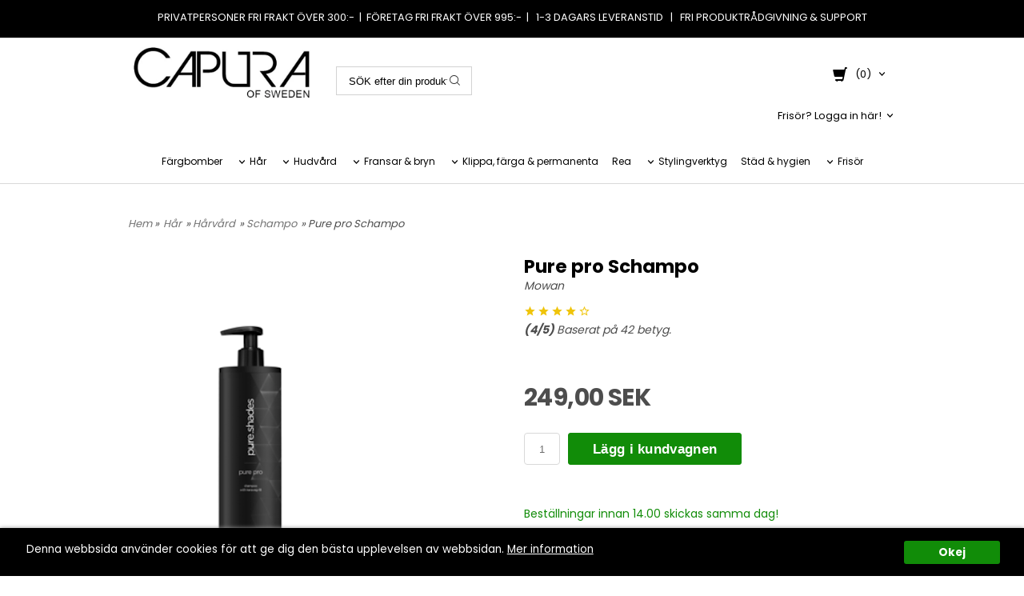

--- FILE ---
content_type: text/html; charset=ISO-8859-1
request_url: https://www.capura.se/product.html/pure-shades-pure-pro-250-ml
body_size: 20474
content:
<!DOCTYPE html> 
<html lang="sv"> 
    <head>
        

    <link rel="canonical" href="https://www.capura.se/product.html/pure-shades-pure-pro-250-ml" />

    
    <!--/* Set facebook stuff */-->
    <meta property="og:site_name" content="capuraofsweden">
    <meta property="og:type" content="article" />
    <meta property="og:title" content="Handla ditt Pure Shades Pro schampo hos oss! | Capura.se" />
    <meta property="og:description" content="Pure Shades Pro är schampot som är perfekt för dig med färgat hår. Klicka hem ditt färgbevarande schampo här! Snabb leverans &amp; fri frakt över 300kr." />
    <meta property="og:url" content="https://www.capura.se/product.html/pure-shades-pure-pro-250-ml"/>
    
        
        <meta property="og:image" content="https://lh3.googleusercontent.com/vcQ6DnGmHaOfi5szHJupmuxZsbSorEcNDgIXsnmlsEuVLXn-oNUBBdW-9e-pnuqwvuAObQ2tm0a4asct0PYHykddtOnLdQQF=rw-l80-w858-h1216" />
        
        <meta property="og:image:width" content="858" />
        
        
        <meta property="og:image:height" content="1216" />
        
        




  <script type="text/javascript">
    //<![CDATA[
function setCookie(NameOfCookie, value, expiredays)
{
var ExpireDate = new Date ();
ExpireDate.setTime(ExpireDate.getTime() + (expiredays * 24 * 3600 * 1000));
document.cookie = NameOfCookie + "=" + escape(value) +
((expiredays == null) ? "" : "; expires=" + ExpireDate.toGMTString());
}
</script>

        
        <!--[if lt IE 9]>
    <script src="/__SYS__/js/html5shiv.js"></script>
<![endif]-->





<!-- Google Tag Manager -->
<script>(function(w,d,s,l,i){w[l]=w[l]||[];w[l].push({'gtm.start':
new Date().getTime(),event:'gtm.js'});var f=d.getElementsByTagName(s)[0],
j=d.createElement(s),dl=l!='dataLayer'?'&l='+l:'';j.async=true;j.src=
'https://www.googletagmanager.com/gtm.js?id='+i+dl;f.parentNode.insertBefore(j,f);
})(window,document,'script','dataLayer','GTM-TFHLFV5');</script>
<!-- End Google Tag Manager -->

<script id="mcjs">!function(c,h,i,m,p){m=c.createElement(h),p=c.getElementsByTagName(h)[0],m.async=1,m.src=i,p.parentNode.insertBefore(m,p)}(document,"script","https://chimpstatic.com/mcjs-connected/js/users/8b46a2547b51fcd6e7b5582d1/92785e307ca074af5725dbb7f.js");</script>





<script type="text/javascript">
var _ShopSettings={'language':'sv'};

var _UserSettings={
  'customer_id':'0',
  'login':'',
  'customer_key':'b44b82a4bc6c35f6ad5e9fceefef9509c17fba74'
};

/**
 * If browser back button was used, flush cache
 * This ensures that user will always see an accurate, up-to-date view based on their state
 * Prevents issues with Safari
 */
(function () {
	window.onpageshow = function(event) {
		if (event.persisted) {
			window.location.reload();
		}
	};
})();
</script>

<meta http-equiv="Content-Type" content="text/html; charset=iso-8859-1" />


<script type="text/javascript" src="/__SYS__/js/compiled1b.js?release_version=1.14" ></script>
<script data-cookieconsent="ignore" type="text/javascript" src="/__SYS__/js/compiled2b.js?release_version=1.14" ></script>
<script type="text/javascript" src="/__SYS__/js/compiled3b.js?release_version=1.14" ></script>
<script type="text/javascript" src="/__SYS__/js/compiled4b.js?release_version=1.14" ></script>
<script type="text/javascript" src="/__SYS__/js/compiled5b.js?release_version=1.14" ></script>
<script type="text/javascript" src="/__SYS__/js/compiled6b.js?release_version=1.14" ></script>
<script type="text/javascript" src="/__SYS__/js/compiled7b.js?release_version=1.14" ></script>
<script type="text/javascript" src="/__SYS__/js/compiled8b.js?release_version=1.14" ></script>
<script type="text/javascript" src="/__SYS__/js/compiled9b.js?release_version=1.14" ></script>




<script type="text/javascript" data-cfasync="false" src="/__SYS__/SE-rs-util.html?release_version=1.14"></script>
<!-- $usedRecaptcha -->





<!-- Normal, not faceboxed -->

<script type="application/ld+json">{"name":"Handla ditt Pure Shades Pro schampo hos oss! | Capura.se","@type":"ItemPage","@context":"http://schema.org"}</script>
    <title>Handla ditt Pure Shades Pro schampo hos oss! | Capura.se</title>
    <meta name="description" content="Pure Shades Pro är schampot som är perfekt för dig med färgat hår. Klicka hem ditt färgbevarande schampo här! Snabb leverans & fri frakt över 300kr." />
    <meta name="keywords" content="shampo för färgat hår, schampo för färgat hår, schampo, shampo, Pure shades schampo, pure shades shampoo, färgbevarande schampo, färgbevarande shampo" />
    


    
    



<!-- Responsive template -->
<meta name="viewport" content="width=device-width, initial-scale=1, maximum-scale=1, user-scalable=no" />

<link type="text/css" rel="stylesheet" href="/rs-MyStyle.scss?release_version=1.14&ver=8734" />

<script type="text/javascript" src="/__SYS__/jquery/select2.min.js" ></script>
<link type="text/css" rel="stylesheet" href="/__SYS__/jquery/select2.min.css" />



    <!-- RSS Feeds -->
    
            <link rel="alternate" type="application/rss+xml" title="" href="https://www.capura.se/__SYS__/newsfeed-rss.html?tag=main" />
        

    
    <script type="text/javascript">
    //<![CDATA[

    $(document).ready(function(){
    $('.javascript_only').show();
    $('.no_javascript').hide();

    if ($('#content').length && $('#footer').length) {
        if( $('#content').length > 0 ) {
            s = $(window).innerHeight() - $('#footer').position().top - $('#footer').outerHeight();
            h = $('#content').outerHeight() + s -10;
            if(h>1 && s>1) {
                $('#content').height(h);
            }
        }
    }
    });
     //]]>

    $.ajaxSetup ({
        // Disable caching of AJAX responses */
        cache: false
    });


    </script>
    


        <!-- Google Analytics -->
        <script>
        (function(i,s,o,g,r,a,m){i['GoogleAnalyticsObject']=r;i[r]=i[r]||function(){
        (i[r].q=i[r].q||[]).push(arguments)},i[r].l=1*new Date();a=s.createElement(o),
        m=s.getElementsByTagName(o)[0];a.async=1;a.src=g;m.parentNode.insertBefore(a,m)
        })(window,document,'script','//www.google-analytics.com/analytics.js','ga');

        ga('create', 'UA-90667280-1', 'auto' );
        ga('send', 'pageview');
        
        ga('require', 'ecommerce', 'ecommerce.js');   // Load the ecommerce plug-in.
        

        </script>
        <!-- End Google Analytics -->

    <meta name="facebook-domain-verification" content="dd7tlqcwcu5xxjsyo2yt3dhi0gvi2j" />


 <!-- REQUEST_FROM_FACEBOX -->


<!--Font icons for neh-->
<link type="text/css" rel="stylesheet" href="/__SYS__/TEMPLATE_CSS/fonticons-neh/download.css?release_version=1.14" />

<!--Google fonts-->
<link href='//fonts.googleapis.com/css?family=Roboto:400,400italic,700,700italic' rel='stylesheet' type='text/css'>

<!-- Minified Cookie Consent served from our CDN -->
<script type="text/javascript" src="/__SYS__/js/cookieconsent.latest.min.js"></script>

<!-- Begin Cookie Consent plugin by Silktide - http://silktide.com/cookieconsent -->
<script type="text/javascript">
 window.cookieconsent_options = {"message":"Denna webbsida använder cookies för att ge dig den bästa upplevelsen av webbsidan.","dismiss":"Okej","learnMore":"Mer information","link":"/kopvillkor.html","theme":"/__SYS__/TEMPLATE_CSS/cookie-consent.css"};
</script>

<script>
$(document).ready(function() {

        handleFeedbackMessage();
        ajaxAddToCart({'replaceButtonText':1});

        mobilmenu('js_top-icon','js_top-show-sm-xs','js_top-show-container');

        $('.wrapper-top-small-topmenu').click(function(){
            var menu_icon=$(this);

            $('.wrapper-top-small-topmenu-show').each(function(){
                var container=$(this);
                if(container.html().trim()==''){
                    container.load('/',{'RUN_INCLUDE':'rs/rs-cmsmenu-top.htm','mobilemenu':1},function(){
                        container.toggleClass('hidden-xs');
                        container.toggleClass('hidden-sm');
                        container.find('.topmenu').removeClass('topmenu');
                    });
                }else{
                    container.toggleClass('hidden-xs');
                    container.toggleClass('hidden-sm');
                }
            });
        });

        handleWrappers();
        dynamicFaq.load();
        cartSetHeaderNumber();
        $(function () {
          $('[data-toggle="tooltip"]').tooltip()
        })

        // Menu
        //Sticky menu and cart in header
        var sticky_middle = $('.wrapper-middle').offset().top;

        stickyNav(sticky_middle);
        $(window).scroll(function() {
            stickyNav(sticky_middle);
        });



        $('.fn-carousel-ul').each(function(){
          var obj=$(this);
              var carousel_col=obj.attr('data-columns');
              carousel_col=carousel_col||4;

              obj.slick({
              infinite: true,
              speed: 300,
              slidesToShow: parseInt(carousel_col),
              slidesToScroll: parseInt(carousel_col),
              arrows: true,
              prevArrow: obj.parent().find('.slick-prev'),
              nextArrow: obj.parent().find('.slick-next'),
              responsive: [
                {
                  breakpoint: 1024,
                  settings: {
                    slidesToShow: 3,
                    slidesToScroll: 3,
                    infinite: true,
                  }
                },
                {
                  breakpoint: 600,
                  settings: {
                    slidesToShow: 2,
                    slidesToScroll: 2
                  }
                },
                {
                  breakpoint: 480,
                  settings: {
                    slidesToShow: 1,
                    slidesToScroll: 1
                  }
                }
                // You can unslick at a given breakpoint now by adding:
                // settings: "unslick"
                // instead of a settings object
              ]
            });
        });

    });
</script>

<script type="text/javascript">
   $(document).ready(function(){
       $(".tabs").each(function(){
           addTabs($(this),"");
       });
       
   });
</script>





<!-- TrustBox script -->
<script type="text/javascript" src="//widget.trustpilot.com/bootstrap/v5/tp.widget.bootstrap.min.js" async></script>
<!-- End TrustBox script -->
<script>
    $(document).ready(function(){
        popupWindow();
    });
</script>

    </head>
	  
    <body class="body-product">
        <!-- Google Tag Manager (noscript) -->
<noscript><iframe src="https://www.googletagmanager.com/ns.html?id=GTM-TFHLFV5"
height="0" width="0" style="display:none;visibility:hidden"></iframe></noscript>
<!-- End Google Tag Manager (noscript) -->





<!--This id/class is being used for all the popups-->
<div class="js_fn-popup-overlay" id="standardoverlay"></div>
<!---->

<div class="wrapper">

   <!--[if lt IE 9]>
    <div class="msg-error">
        Det verkar som att ni använder en föråldrad webbläsare. Vi rekommenderar därför att ni uppgraderar den för att sajten ska fungera korrekt. Om ni använder Windows XP och därför inte kan uppgradera Internet Explorer, så kan ni byta webbläsare till Google Chrome eller Mozilla Firefox.
    </div>
    <![endif]-->

    <header>
        <div class="wrapper-top">
            

 



 
<div class="VerticalContainer LayoutContainer  hidden-xs hidden-sm containerlevel1 block_zC4rVrj6ZRhvA42c6kg xs-pt-0 xs-pr-0 xs-pb-0 xs-pl-0 sm-pt-0 sm-pr-0 sm-pb-0 sm-pl-0 md-pt-0 md-pr-0 md-pb-0 md-pl-0">
<div class="VerticalContainer LayoutContainer  hidden-xs hidden-sm containerlevel2 block_ASPe2lInhboxfTZh6TFX line-hr xs-pt-0 xs-pr-0 xs-pb-0 xs-pl-0 sm-pt-0 sm-pr-0 sm-pb-0 sm-pl-0 md-pt-0 md-pr-0 md-pb-0 md-pl-0 container-fluid">
<div class="LayoutWrapper"><div class="HorizontalContainer LayoutContainer level1 row containerlevel3 block_ADBq7DVhGi3dCPYGkxKp row containerlevel3 block_ADBq7DVhGi3dCPYGkxKp xs-pt-0 xs-pr-0 xs-pb-0 xs-pl-0 sm-pt-0 sm-pr-0 sm-pb-0 sm-pl-0 md-pt-0 md-pr-0 md-pb-0 md-pl-0"><div class="LayoutWrapper"><div class="VerticalContainer LayoutContainer  col-xs-12 col-sm-12 col-md-12 col-lg-12 col-xs-12 col-sm-12 col-md-12 col-lg-12 hidden-xs hidden-sm containerlevel4 block_6GwjKK xs-pt-0 xs-pr-0 xs-pb-0 xs-pl-0 sm-pt-0 sm-pr-0 sm-pb-0 sm-pl-0 md-pt-0 md-pr-0 md-pb-0 md-pl-0 last">

<!-- BEGIN responsive/htmltextblock.htm -->




        <div style="clear:both;"></div>

        <div class="ml  ml-text-descr  ml-textblock  js_top-show-md     md-align-left lg-align-left            md-pt-12 md-pr-0 md-pb-0 md-pl-0">
            

            

            <p style="text-align: center;"><span style="color: #ffffff;">PRIVATPERSONER FRI&nbsp;FRAKT &Ouml;VER 300:- &nbsp;| &nbsp;F&Ouml;RETAG FRI FRAKT &Ouml;VER 995:- &nbsp;| &nbsp; 1-3 DAGARS LEVERANSTID&nbsp; &nbsp;|&nbsp; &nbsp;FRI PRODUKTR&Aring;DGIVNING &amp; SUPPORT<br /></span></p>           

            
        </div>

        <div style="clear:both;"></div>


    

<!-- END responsive/htmltextblock.htm -->
</div>

<div class="clearfix visible-xs-block visible-md-block visible-sm-block visible-lg-block "></div></div><!--LayoutWrapper--></div><div style="clear:both;"></div></div><!--LayoutWrapper--></div>

<div class="HorizontalContainer LayoutContainer level2 row containerlevel2 block_AsJq2M6IbRlFDG7615xl row containerlevel2 block_AsJq2M6IbRlFDG7615xl xs-pt-0 xs-pr-0 xs-pb-0 xs-pl-0 sm-pt-0 sm-pr-0 sm-pb-0 sm-pl-0 md-pt-0 md-pr-0 md-pb-0 md-pl-0 container"><div class="LayoutWrapper"><div class="VerticalContainer LayoutContainer  col-xs-6 col-sm-6 col-md-6 col-md-6 col-xs-6 col-sm-6 col-md-6 col-md-6 hidden-xs hidden-sm containerlevel3 block_ONdcUk xs-pt-0 xs-pr-0 xs-pb-0 xs-pl-0 sm-pt-0 sm-pr-0 sm-pb-0 sm-pl-0 md-pt-0 md-pr-0 md-pb-0 md-pl-0">
<div class="HorizontalContainer LayoutContainer level2 row containerlevel4 block_AdB96pSQwSUudKHNoYlV row containerlevel4 block_AdB96pSQwSUudKHNoYlV xs-pt-0 xs-pr-0 xs-pb-0 xs-pl-0 sm-pt-0 sm-pr-0 sm-pb-0 sm-pl-0 md-pt-0 md-pr-0 md-pb-0 md-pl-0"><div class="LayoutWrapper"><div class="VerticalContainer LayoutContainer  col-xs-6 col-sm-6 col-md-6 col-lg-6 col-xs-6 col-sm-6 col-md-6 col-lg-6 hidden-xs hidden-sm containerlevel5 block_4ivL17 xs-pt-0 xs-pr-0 xs-pb-0 xs-pl-0 sm-pt-0 sm-pr-0 sm-pb-0 sm-pl-0 md-pt-0 md-pr-0 md-pb-0 md-pl-0">

<!-- BEGIN responsive/banner-image.htm -->


    
        
            <div class="ml  ml-banners    md-align-left lg-align-left            md-pt-0 md-pr-0 md-pb-0 md-pl-0">

            
            <a href="//www.capura.se/?AFF=q5xBLbdOQUu5vJxOkT6"
                          >
                        
            
                <picture>
                    
                    <img src="https://lh3.googleusercontent.com/MfYmdz19xCY7zuH4XcjAis15BcGg6RcQkgnqTJ_hFvvJ9QLI54TsScpi9QU1XtDXf_G7fKWvO7OVjBCsJ0mi-1ZFKDirj3PlWg=rw-l80-w612-h216" alt="" class="img-responsive noprint" />
                </picture>
                    
                <script type="application/ld+json">{"@context":"https://schema.org","@type":"ImageObject","caption":"","height":216,"url":"https://lh3.googleusercontent.com/MfYmdz19xCY7zuH4XcjAis15BcGg6RcQkgnqTJ_hFvvJ9QLI54TsScpi9QU1XtDXf_G7fKWvO7OVjBCsJ0mi-1ZFKDirj3PlWg=rw-l80-w612-h216","width":612}</script>

                </a>

                <div style="clear: both;"></div>
            </div>
        
    <div style="clear: both;"></div>


<!-- END responsive/banner-image.htm -->
</div>

<div class="VerticalContainer LayoutContainer  col-xs-6 col-sm-6 col-md-6 col-lg-6 col-xs-6 col-sm-6 col-md-6 col-lg-6 hidden-xs hidden-sm containerlevel5 block_AFBcrxmmk4v8J7mZybEU xs-pt-0 xs-pr-0 xs-pb-0 xs-pl-0 sm-pt-0 sm-pr-0 sm-pb-0 sm-pl-0 md-pt-0 md-pr-0 md-pb-0 md-pl-0 last">

<!-- BEGIN responsive/mini-search.htm -->

<div class="ml  ml-search-mini  js_top-show-md     md-align-left lg-align-left            md-pt-35 md-pr-50 md-pb-30 md-pl-20">

    <div class="ml-box-title">
      SÖK efter din produkt här!
    </div>

    <div class="ml-search-mini-icon-sticky js-ml-search-mini-icon-sticky">
        <i class="iconset iconset-search-btb"></i>
    </div>

    <div class="ml-search-mini-table">

    <form action="/search.html" method="get" name="SearchForm">
        <input type="hidden" name="SEARCH" value="1" />
                
                <div class="ml-search-mini-table-td  ml-search-mini-table-td-falt">
                    <input type="text" name="Search_Text" id="Search_Text" 
                       placeholder="SÖK efter din produkt här!" 
                       class="falt   md-align-left lg-align-left" 
                    onkeyup="search_suggest(this,'/search.html','Search_Text', event,['Varumärken','Kategorier','Produkter'])" autocomplete="off"
                    />
                    <i onclick="$(this).closest('form').submit();" class="iconset iconset-search-btb  iconset-hide"></i>
                    <i class="iconset iconset-close js-ml-search-mini-icon-sticky-close"></i>
                    
                    <button type="submit" class="button-hide" name="SEARCH" id="search_button"><i onclick="$(this).closest('form').submit();" class="iconset iconset-search-btb  iconset-hide"></i></button>
                </div>

                

                <div class="ml-search-mini-table-td  ml-search-mini-table-td-btn">
                    <button type="submit" name="SEARCH" id="search_button" class="button">
                        <i onclick="$(this).closest('form').submit();" class="iconset iconset-search-btb  iconset-hide"></i>
                    </button>
                </div>        
    </form>
    </div>
            
</div>

<div style="clear: both;"></div>

<script>
    //Sticky search dropdown
    $(document).ready(function() {
        searchMiniSticky();
    });
</script>


<!-- END responsive/mini-search.htm -->
</div>

<div class="clearfix visible-sm-block visible-md-block visible-lg-block visible-xs-block "></div></div><!--LayoutWrapper--></div><div style="clear:both;"></div></div>

<div class="VerticalContainer LayoutContainer  col-xs-6 col-sm-6 col-md-6 col-md-6 col-xs-6 col-sm-6 col-md-6 col-md-6 hidden-xs hidden-sm containerlevel3 block_eow19h xs-pt-0 xs-pr-0 xs-pb-0 xs-pl-0 sm-pt-0 sm-pr-0 sm-pb-0 sm-pl-0 md-pt-0 md-pr-0 md-pb-0 md-pl-0 last">
<div class="js_load-container UPDATE_CART" data-reload="ppe-AUVp1YIMtghEo8AZmxSO-cart-mini-top.htm">

 

<!-- BEGIN responsive/cart-mini-top.htm -->
<div class="ml  ml-cart-top  js_top-show-md js_cart-blink CART_EMPTY    md-align-right lg-align-right            md-pt-25 md-pr-0 md-pb-20 md-pl-0">

    <!--<strong class="rs-header-hidden">Kundvagn</strong>-->

    <div class="ml-cart-top-link  ">
        
        	<a rel="nofollow"><span class="ml-cart-top-link-number">(0)</span></a>
        
    </div>

    <!---dropdown-->
    
        <div class="ml-cart-top-dropdown-container">
            <div class="ml-cart-top-dropdown   md-align-right lg-align-right">

                <div class="ml-cart-top-dropdown-row-container">
                  
                  

                </div><!--ml-cart-top-dropdown-row-container ends-->

                    

                    <div class="ml-cart-top-dropdown-shipping-container">

                        
                            <div class="ml-cart-top-dropdown-shipping">
                                Frakt: <span>Ej valt</span>
                            </div>
                        
                            <div class="ml-cart-top-dropdown-freeshipping">
                                <strong><span style="color: #DB720E">300,00 SEK</span> kvar till fri frakt</strong>
                            </div>
                        

                        
                        <div class="ml-cart-top-dropdown-sum">
                            
                                    Totalt inkl frakt & moms:
                                
                                <span class="ml-cart-top-dropdown-sum-price">0,00 SEK</span>
                            
                        </div>
                        
                      

                      <div style="clear: both;"></div>

                    
                            
                    


                    <div class="ml-cart-top-dropdown-buttons">
                        <input name="Close" type="button" class="button" value="Stäng" onclick="MiniCartClose($('.ml-cart-top-dropdown-container'));" />

                        <input name="Cart" type="button" class="button  button-color" value="Gå till kassan" onclick="window.open('https://www.capura.se/cart.html','_self')" />
                    </div>

                </div><!--ml-cart-top-dropdown-shipping-container ends-->

            </div><!--ml-cart-top-dropdown ends-->

            <div style="clear: both;"></div>

            <script type="text/javascript">
            $('.javascript_only').show();

            //Mini cart add class open to dropdown
            miniCartDropdownOpen();

            /*backward compability*/
            if(!cartESCTrigger){
                var cartESCTrigger = function (e){
                    if (e.keyCode == 27) {
                        MiniCartClose($('.ml-cart-top-dropdown-container'));
                    }   // esc
                }
            }

            $(document).unbind('keyup',cartESCTrigger)
            $(document).keyup(cartESCTrigger);
            </script>
        </div><!--ml-cart-top-dropdown-container ends-->
    


</div>

<!-- END responsive/cart-mini-top.htm -->
</div>
<!-- BEGIN responsive/customer-login-layout.htm -->


     <div class="ml  ml-login-box  js_topshow-md     md-align-right lg-align-right            md-pt-0 md-pr-0 md-pb-20 md-pl-0" id="login-box">

          <div class="js_toggle-click-noeffect  ml-login-box-click">
               <a >Frisör? Logga in här!</a>
          </div>

          <div class="js_toggle-hide  ml-login-box-container">
               <div class="ml  ml-login-box-content  js_top-show-md   md-align-right lg-align-right">

                    <h4>Frisör? Logga in här!</h4>
                 
                    <form method="post" action="https://www.capura.se/product.html/pure-shades-pure-pro-250-ml">
                         
                              <input type="hidden" name="GOTO" value="customer.html" />
                         
                         <input type="hidden" name="RETUR" value="" />

                         <input type="text" class="falt" name="login" id="login" placeholder="Användarnamn" required />

                         <input type="password" class="falt" name="password" id="password" placeholder="Lösenord" />
                         <input type="submit" class="button  button-color" value="Frisör? Logga in här!" name="CUSTOMER_LOGIN" />
                    </form>

                    <div class="ml-login-box-content-register">
                         <a href= "/customer.html?LOGOUT=1&GOTO=/customer.html?password=1" rel="nofollow">Glömt lösenordet?</a> <br/> <a href="/foretag-registrering.html" rel="nofollow">Registrera dig</a>
                         <!--<a href="/customer.html?LOGOUT=1&GOTO=/customer.html?register=1" rel="nofollow">Registrera dig</a> -->
                    </div>

                    <div style="clear:both;"></div>

                    

               </div><!--ml-login-box-content ends-->
          </div><!--ml-login-box-container ends-->
          

          <div style="clear: both;"></div>
     </div><!--ml-login-box ends-->




<!-- END responsive/customer-login-layout.htm -->

<!-- BEGIN responsive/customerinfo-mini.htm -->






<div style="clear: both;"></div>



<!-- END responsive/customerinfo-mini.htm -->
</div>

<div class="clearfix visible-md-block visible-sm-block visible-lg-block visible-xs-block "></div></div><!--LayoutWrapper--></div><div style="clear:both;"></div>
<!-- BEGIN responsive/cms-topmenu.htm -->
<div class="ml-topmenu     md-align-center lg-align-center            md-pt-0 md-pr-0 md-pb-20 md-pl-0">
    <div class="container">
        <div class="row">
            <div class="col-xs-12  col-sm-12  col-md-12">
        
                <ul id="nav">
                    
  	
  











	
	<li class="level0 "><a href="/category.html/fargbomber--farginpackning"  title="" >Färgbomber</a>

		

	</li>
	









  	
  











	
	<li class="level0 has-submenu closed"><a onclick="return submenuUpdate($(this),'44','category','');" title="" >Hår</a>

		
			<div class="ml-topmenu-submenu" style="display:none;"><ul class="submenu submenu44" style="display:none;" data-page="51"></ul></div>
	    

	</li>
	









  	
  











	
	<li class="level0 has-submenu closed"><a onclick="return submenuUpdate($(this),'45','category','');" title="" >Hudvård</a>

		
			<div class="ml-topmenu-submenu" style="display:none;"><ul class="submenu submenu45" style="display:none;" data-page="125"></ul></div>
	    

	</li>
	









  	
  











	
	<li class="level0 has-submenu closed"><a onclick="return submenuUpdate($(this),'50','category','');" title="" >Fransar & bryn</a>

		
			<div class="ml-topmenu-submenu" style="display:none;"><ul class="submenu submenu50" style="display:none;" data-page="66"></ul></div>
	    

	</li>
	









  	
  











	
	<li class="level0 has-submenu closed"><a onclick="return submenuUpdate($(this),'64','category','');" title="" >Klippa, färga & permanenta</a>

		
			<div class="ml-topmenu-submenu" style="display:none;"><ul class="submenu submenu64" style="display:none;" data-page="71"></ul></div>
	    

	</li>
	









  	
  











	
	<li class="level0 "><a href="/category.html/utforsalning-capura"  title="REA" >Rea</a>

		

	</li>
	









  	
  











	
	<li class="level0 has-submenu closed"><a onclick="return submenuUpdate($(this),'47','category','');" title="" >Stylingverktyg</a>

		
			<div class="ml-topmenu-submenu" style="display:none;"><ul class="submenu submenu47" style="display:none;" data-page="38"></ul></div>
	    

	</li>
	









  	
  











	
	<li class="level0 "><a href="/category.html/stadmaterial"  title="" >Städ & hygien</a>

		

	</li>
	









  	
  











	
	<li class="level0 has-submenu closed"><a onclick="return submenuUpdate($(this),'65','category','');" title="" >Frisör</a>

		
			<div class="ml-topmenu-submenu" style="display:none;"><ul class="submenu submenu65" style="display:none;" data-page="182"></ul></div>
	    

	</li>
	











                </ul>
        
            </div>
        </div>
    </div>

    <div style="clear: both;"></div>

</div><!--ml-topmenu-->

<div style="clear: both;"></div>



            <div style="clear: both;"></div>



<!-- END responsive/cms-topmenu.htm -->
</div>




            

 



 
<div class="VerticalContainer LayoutContainer  hidden-md hidden-lg containerlevel1 block_dst7To xs-pt-0 xs-pr-0 xs-pb-0 xs-pl-0 sm-pt-0 sm-pr-0 sm-pb-0 sm-pl-0 md-pt-0 md-pr-0 md-pb-0 md-pl-0">
<div class="HorizontalContainer LayoutContainer level3 row containerlevel2 block_AZVa72IeqgPOL7lBzWLt row containerlevel2 block_AZVa72IeqgPOL7lBzWLt"><div class="LayoutWrapper"><div class="VerticalContainer LayoutContainer  col-xs-4 col-sm-4 col-md-4 col-lg-4 col-xs-4 col-sm-4 col-md-4 col-lg-4 hidden-md hidden-lg containerlevel3 block_lSZK57 xs-pt-0 xs-pr-0 xs-pb-0 xs-pl-0 sm-pt-0 sm-pr-0 sm-pb-0 sm-pl-0 md-pt-0 md-pr-0 md-pb-0 md-pl-0">

<!-- BEGIN responsive/mini-search-smallver.htm -->


<div class="js_top-icon  ml-search-mini-icon js_mobile-search    " data-menuclass="ml-search-mini" >
    <i class="iconset  iconset-search-btb"></i>

    <div class="js_top-icon-text">
        SÖK efter din produkt här!
    </div>

</div>

<div class="ml  ml-search-mini  js_top-show-sm-xs    ">

    <div class="ml-box-title">
      SÖK efter din produkt här!
    </div>

    <div class="ml-search-mini-table">

    <form action="/search.html" method="get" name="SearchForm">
        <input type="hidden" name="SEARCH" value="1" />
                
                <div class="ml-search-mini-table-td  ml-search-mini-table-td-falt">
                    <input type="text" name="Search_Text" id="Search_Text" 
                       placeholder="SÖK efter din produkt här!" 
                       class="falt" 
                    onkeyup="search_suggest(this,'/search.html','Search_Text', event,['Varumärken','Kategorier','Produkter'])" autocomplete="off"
                    /><i class="iconset iconset-search-btb  iconset-hide"></i>

                    <button type="submit" class="button-hide" name="SEARCH" id="search_button"><i class="iconset iconset-search-btb"></i></button>
                </div>

                

                <div class="ml-search-mini-table-td  ml-search-mini-table-td-btn">
                    <button type="submit" name="SEARCH" id="search_button" class="button">
                        <i class="iconset iconset-search-btb"></i>
                    </button>
                </div>        
    </form>
    </div>
            
</div>
<div style="clear: both;"></div> 



   
<!-- END responsive/mini-search-smallver.htm -->
</div>

<div class="VerticalContainer LayoutContainer  col-xs-4 col-sm-4 col-md-4 col-lg-4 col-xs-4 col-sm-4 col-md-4 col-lg-4 hidden-md hidden-lg containerlevel3 block_wVyOMT xs-pt-0 xs-pr-0 xs-pb-0 xs-pl-0 sm-pt-0 sm-pr-0 sm-pb-0 sm-pl-0 md-pt-0 md-pr-0 md-pb-0 md-pl-0">
<div class="js_load-container UPDATE_CART" data-reload="ppe-AyxdKl8lagxEQAEQzr2y-cart-mini-top-smallver.htm">

 

<!-- BEGIN responsive/cart-mini-top-smallver.htm -->
<div class="js_top-icon  ml-cart-top-smallver-icon    " data-menuclass="ml-cart-top-smallver">
  <i class="iconset  iconset-shopping-cart-fa"></i>
    <div class="ml-cart-top-smallver-icon-status">
        
        0
        
    </div>

    <div class="js_top-icon-text">
        Kundvagn
    </div>
</div>

<div class="ml  ml-cart-top-smallver  js_top-show-sm-xs  CART_EMPTY xs-align-left sm-align-left md-align-left lg-align-left            md-pt-0 md-pr-0 md-pb-20 md-pl-0">

    <div class="ml-box-title">Kundvagn</div>

    

    
      <div class="ml-cart-top-smallver-empty">
          <a href="https://www.capura.se/cart.html" rel="nofollow">Kundvagnen är tom.</a>
      </div>

    

    <div class="ml-cart-top-smallver-goto">
        <a href="https://www.capura.se/cart.html" rel="nofollow" class="button  button-color">
            Gå till kassan
        </a>
    </div>
</div>

<!-- END responsive/cart-mini-top-smallver.htm -->
</div></div>

<div class="VerticalContainer LayoutContainer  col-xs-4 col-sm-4 col-md-4 col-lg-4 col-xs-4 col-sm-4 col-md-4 col-lg-4 hidden-md hidden-lg containerlevel3 block_olEber xs-pt-0 xs-pr-0 xs-pb-0 xs-pl-0 sm-pt-0 sm-pr-0 sm-pb-0 sm-pl-0 md-pt-0 md-pr-0 md-pb-0 md-pl-0 last">

<!-- BEGIN responsive/cms-topmenu-smallver.htm -->
<div class="js_top-icon  ml-topmenu-smallver-icon    " data-menuclass="ml-topmenu-smallver">
    <i class="iconset  iconset-menu-mdc"></i>

     <div class="js_top-icon-text">
         Meny
     </div>

</div>

<div class="ml  ml-topmenu-smallver  js_top-show-sm-xs    ">

    <div class="ml-box-title">Meny</div>

    
            <ul id="nav">
                
  	
  











	
	<li class="level0 "><a href="/category.html/fargbomber--farginpackning"  title="" >Färgbomber</a>

		

	</li>
	









  	
  











	
	<li class="level0 has-submenu closed"><a onclick="return submenuUpdate($(this),'44','category','');" title="" >Hår</a>

		
			<div class="ml-topmenu-submenu" style="display:none;"><ul class="submenu submenu44" style="display:none;" data-page="51"></ul></div>
	    

	</li>
	









  	
  











	
	<li class="level0 has-submenu closed"><a onclick="return submenuUpdate($(this),'45','category','');" title="" >Hudvård</a>

		
			<div class="ml-topmenu-submenu" style="display:none;"><ul class="submenu submenu45" style="display:none;" data-page="125"></ul></div>
	    

	</li>
	









  	
  











	
	<li class="level0 has-submenu closed"><a onclick="return submenuUpdate($(this),'50','category','');" title="" >Fransar & bryn</a>

		
			<div class="ml-topmenu-submenu" style="display:none;"><ul class="submenu submenu50" style="display:none;" data-page="66"></ul></div>
	    

	</li>
	









  	
  











	
	<li class="level0 has-submenu closed"><a onclick="return submenuUpdate($(this),'64','category','');" title="" >Klippa, färga & permanenta</a>

		
			<div class="ml-topmenu-submenu" style="display:none;"><ul class="submenu submenu64" style="display:none;" data-page="71"></ul></div>
	    

	</li>
	









  	
  











	
	<li class="level0 "><a href="/category.html/utforsalning-capura"  title="REA" >Rea</a>

		

	</li>
	









  	
  











	
	<li class="level0 has-submenu closed"><a onclick="return submenuUpdate($(this),'47','category','');" title="" >Stylingverktyg</a>

		
			<div class="ml-topmenu-submenu" style="display:none;"><ul class="submenu submenu47" style="display:none;" data-page="38"></ul></div>
	    

	</li>
	









  	
  











	
	<li class="level0 "><a href="/category.html/stadmaterial"  title="" >Städ & hygien</a>

		

	</li>
	









  	
  











	
	<li class="level0 has-submenu closed"><a onclick="return submenuUpdate($(this),'65','category','');" title="" >Frisör</a>

		
			<div class="ml-topmenu-submenu" style="display:none;"><ul class="submenu submenu65" style="display:none;" data-page="182"></ul></div>
	    

	</li>
	











            </ul>
    
</div><!--ml-topmenu-->






<!-- END responsive/cms-topmenu-smallver.htm -->
</div>

<div class="clearfix visible-lg-block visible-sm-block visible-xs-block visible-md-block "></div></div><!--LayoutWrapper--></div><div style="clear:both;"></div><div class="HeaderSmallContainer">
<!-- BEGIN responsive/shoplogo-smallver.htm -->
<div class="ml  ml-shoplogo-smallver xs-align-center sm-align-center     xs-pt-20 xs-pr-30 xs-pb-20 xs-pl-30 sm-pt-20 sm-pr-30 sm-pb-20 sm-pl-30    ">
    
    <a href="/"><img src="https://lh3.googleusercontent.com/kpHySFjt0yCiSaQNfrziW3zOgsKmDFJ2goihbchm0y6Gp2kkppPS1jarvDvy19lq9iskVyrsRxh3r_kqZI_UEgKFFVOYoLxong=rw-l80-w612-h216" alt="capuraofsweden" class="img-responsive" /></a>
    
</div>

<div style="clear: both;"></div>

<!-- END responsive/shoplogo-smallver.htm -->
    <div style="clear: both;"></div>
</div></div>





            <div style="clear: both;"></div>
        </div>
    </header>

    <div class="js_top-show-container hidden-md hidden-lg"></div>

    <div class="wrapper-page  container">

        <div class="row">

            <div class="wrapper-leftrail  hidden-xs  hidden-sm  hidden-md hidden-lg">
                

 

            
            </div>
            
            <main class="js_content wrapper-middle  col-xs-12  col-sm-12  col-md-12">

                <div class="msg-box-container" style="display: none;">
    <ul class="msg-box  msg-box-success">
    </ul>

    <ul class="msg-box  msg-box-error">
    </ul>

    <ul class="msg-box  msg-box-info">
    </ul>

     <div class="msg-box-close">
        <i class="iconset  iconset-close"></i>
    </div>
</div>

                

 



 


   
        
        

 
        

        
            <script type="text/javascript">
                var p_if_validation = [];

function product_inputfield_validator(f)
{
    p_if_validation.push(f)
}

function product_validate_inputfields()
{
    for (i in p_if_validation) {
	var f = p_if_validation[i];
	if (!f()) return false;
    }
    return true;
}
            </script> 
        

        

        <script type="text/javascript">
            function validateForm(form){
                
                  if (!product_validate_inputfields()) return false;
                  add_product_inputfields(form);
                  
                

                return true;
            }
        </script>

        <div class="produkt  " > 
            
            <a name="ID1823" id="ID1823"></a>
            
            

 



 
<div class="VerticalContainer LayoutContainer  containerlevel1 block_QyjQU9 xs-pt-0 xs-pr-0 xs-pb-0 xs-pl-0 sm-pt-0 sm-pr-0 sm-pb-0 sm-pl-0 md-pt-0 md-pr-0 md-pb-0 md-pl-0">

<!-- BEGIN responsive/product/product-category-trace.htm -->


    
        <ol class="ml  ml-category-trace    xs-align-left sm-align-left md-align-left lg-align-left    xs-pt-0 xs-pr-0 xs-pb-20 xs-pl-0 sm-pt-0 sm-pr-0 sm-pb-20 sm-pl-0 md-pt-0 md-pr-0 md-pb-20 md-pl-0">

            <li id="product-v2-CatTrace">
                
                <a href="https://www.capura.se/">Hem</a>&nbsp;&#187;
            </li>
        
            <li>
            

            
                <a href="/category.html/harprodukter">
                    Hår
                </a>
            
            </li>
            
            <li>
            &#187;

            
                <a href="/category.html/harvard-2">
                    Hårvård
                </a>
            
            </li>
            
            <li>
            &#187;

            
                <a href="/category.html/schampo">
                    Schampo
                </a>
            
            </li>
            <li> &#187; Pure pro Schampo </li>
            
        </ol>
        <div style="clear:both;"></div>

    




<script type="application/ld+json">
{
 "@context": "https://schema.org",
 "@type": "BreadcrumbList",
 "itemListElement":
 [
{"@type": "ListItem","position": 1,"item":    {        "@id": "https://www.capura.se/",        "name": "Hem"    }},{"@type": "ListItem","position": 2,"item":    {        "@id": "/category.html/harprodukter",        "name": "Hår"    }},{"@type": "ListItem","position": 3,"item":    {        "@id": "/category.html/harvard-2",        "name": "Hårvård"    }},{"@type": "ListItem","position": 4,"item":    {        "@id": "/category.html/schampo",        "name": "Schampo"    }},{"@type": "ListItem","position": 5,"name": "Pure pro Schampo "}
 ]
}
</script>
    

<!-- END responsive/product/product-category-trace.htm -->
<div class="HorizontalContainer LayoutContainer level2 row containerlevel2 block_AM1N6fUJVad70OyVixEl row containerlevel2 block_AM1N6fUJVad70OyVixEl xs-pt-0 xs-pr-0 xs-pb-0 xs-pl-0 sm-pt-0 sm-pr-0 sm-pb-0 sm-pl-0 md-pt-0 md-pr-0 md-pb-0 md-pl-0"><div class="LayoutWrapper"><div class="VerticalContainer LayoutContainer  col-xs-12 col-sm-6 col-md-6 col-md-6 col-xs-12 col-sm-6 col-md-6 col-md-6 containerlevel3 block_OMfLwR xs-pt-0 xs-pr-0 xs-pb-0 xs-pl-0 sm-pt-0 sm-pr-0 sm-pb-0 sm-pl-0 md-pt-0 md-pr-0 md-pb-0 md-pl-0">

<!-- BEGIN responsive/product/product-main-picture.htm -->
<!-- Product Main Picture -->


        

        <div class="js_productimage  ml  ml-product-picture  xs-align-center sm-align-left md-align-left lg-align-left    xs-pt-0 xs-pr-0 xs-pb-20 xs-pl-0 sm-pt-0 sm-pr-40 sm-pb-20 sm-pl-0 md-pt-0 md-pr-40 md-pb-20 md-pl-0">
            
            

            
                        <span class='js_product-main-picture'>
                            <a href="https://lh3.googleusercontent.com/vcQ6DnGmHaOfi5szHJupmuxZsbSorEcNDgIXsnmlsEuVLXn-oNUBBdW-9e-pnuqwvuAObQ2tm0a4asct0PYHykddtOnLdQQF=rw-l80-w780-h790-nu" rel="lightbox">
                                <picture>
                                    
                                    <img src="https://lh3.googleusercontent.com/vcQ6DnGmHaOfi5szHJupmuxZsbSorEcNDgIXsnmlsEuVLXn-oNUBBdW-9e-pnuqwvuAObQ2tm0a4asct0PYHykddtOnLdQQF=rw-l80-w465-h472-nu" style="border:0;" alt="" title="Pure pro Schampo " class="original"  data-function="lightbox"/>
                                </picture>
                                    
                                <script type="application/ld+json">{"@context":"https://schema.org","@type":"ImageObject","caption":"Pure pro Schampo ","height":472,"url":"https://lh3.googleusercontent.com/vcQ6DnGmHaOfi5szHJupmuxZsbSorEcNDgIXsnmlsEuVLXn-oNUBBdW-9e-pnuqwvuAObQ2tm0a4asct0PYHykddtOnLdQQF=rw-l80-w465-h472-nu","width":333}</script>
                            </a>
                        </span>
                
                <br />

            
        </div>

        

    


<!-- ZOOM -->
<style type="text/css">
    .zoom {display:inline-block;position:relative;}
    .zoom img {display: block;}
    .zoom img::selection { background-color: transparent; }
</style>
<script src='/__SYS__/jquery/jquery.zoom-min.js'></script>

<script type="text/javascript">

    $(document).ready(function(){
        productpage_fix_images('lightbox');
    });

</script>
<!-- ZOOM -->
<!-- Product Main Picture -->

<div style="clear:both;"></div>

<!-- END responsive/product/product-main-picture.htm -->

<!-- BEGIN responsive/product/product-group-picture.htm -->
<!-- Product Group Picture -->

<div style="clear:both;"></div>

<!-- Product Group Picture -->
<!-- END responsive/product/product-group-picture.htm -->
</div>

<div class="clearfix visible-xs-block "></div><div class="VerticalContainer LayoutContainer  col-xs-12 col-sm-6 col-md-6 col-md-6 col-xs-12 col-sm-6 col-md-6 col-md-6 containerlevel3 block_r9v4xk xs-pt-0 xs-pr-0 xs-pb-0 xs-pl-0 sm-pt-0 sm-pr-0 sm-pb-0 sm-pl-0 md-pt-0 md-pr-0 md-pb-0 md-pl-0 last">

<!-- BEGIN responsive/product/product-name.htm -->

    

    <!-- ProductName-->
    <h1 class="ml-title  xs-align-left sm-align-left md-align-left lg-align-left    xs-pt-0 xs-pr-0 xs-pb-0 xs-pl-0 sm-pt-0 sm-pr-0 sm-pb-0 sm-pl-0 md-pt-0 md-pr-0 md-pb-0 md-pl-0" >Pure pro Schampo </h1>
    <!-- ProductName-->

    

    <div style="clear: both;"></div>

<!-- END responsive/product/product-name.htm -->

<!-- BEGIN responsive/product/product-brand.htm -->

        <div class="ml  ml-product-brand    xs-align-left sm-align-left md-align-left lg-align-left    xs-pt-0 xs-pr-0 xs-pb-10 xs-pl-0 sm-pt-0 sm-pr-0 sm-pb-10 sm-pl-0 md-pt-0 md-pr-0 md-pb-10 md-pl-0">
            
            <a href="/brand.html/mowan">Mowan</a>
        </div>
        <div style="clear:both;"></div>
        
    

<!-- END responsive/product/product-brand.htm -->

<!-- BEGIN responsive/product/product-rate.htm -->

<div class="ml  ml-product-rating-stars  js_productrating productrating1823   xs-align-left sm-align-left md-align-left lg-align-left    xs-pt-0 xs-pr-0 xs-pb-20 xs-pl-0 sm-pt-0 sm-pr-0 sm-pb-20 sm-pl-0 md-pt-0 md-pr-0 md-pb-20 md-pl-0" >
    
    <div class="ml-productrating-wrapper">
    <form action="/product.html/pure-shades-pure-pro-250-ml" method="POST" onsubmit="return false;">
        <input type="hidden" name="product_id" value="1823"/>
    
        <span class="no_javascript">
            <input type="radio" name="ratingvalue" class="js_ratingcounter" value="1"/>1
        </span>    

        <a class="js_ratingcounter javascript_only" data-value="1" onclick="addProductRating($(this),'1823');"
             onmouseover="ProductRatingHover($(this),'1823');"
             onmouseout="ProductRatingReset($(this),'1823');">
        <i class="iconset iconset iconset-star"></i>
        </a>
        
    
        <span class="no_javascript">
            <input type="radio" name="ratingvalue" class="js_ratingcounter" value="2"/>2
        </span>    

        <a class="js_ratingcounter javascript_only" data-value="2" onclick="addProductRating($(this),'1823');"
             onmouseover="ProductRatingHover($(this),'1823');"
             onmouseout="ProductRatingReset($(this),'1823');">
        <i class="iconset iconset iconset-star"></i>
        </a>
        
    
        <span class="no_javascript">
            <input type="radio" name="ratingvalue" class="js_ratingcounter" value="3"/>3
        </span>    

        <a class="js_ratingcounter javascript_only" data-value="3" onclick="addProductRating($(this),'1823');"
             onmouseover="ProductRatingHover($(this),'1823');"
             onmouseout="ProductRatingReset($(this),'1823');">
        <i class="iconset iconset iconset-star"></i>
        </a>
        
    
        <span class="no_javascript">
            <input type="radio" name="ratingvalue" class="js_ratingcounter" value="4"/>4
        </span>    

        <a class="js_ratingcounter javascript_only" data-value="4" onclick="addProductRating($(this),'1823');"
             onmouseover="ProductRatingHover($(this),'1823');"
             onmouseout="ProductRatingReset($(this),'1823');">
        <i class="iconset iconset iconset-star"></i>
        </a>
        
    
        <span class="no_javascript">
            <input type="radio" name="ratingvalue" class="js_ratingcounter" value="5"/>5
        </span>    

        <a class="js_ratingcounter javascript_only" data-value="5" onclick="addProductRating($(this),'1823');"
             onmouseover="ProductRatingHover($(this),'1823');"
             onmouseout="ProductRatingReset($(this),'1823');">
        <i class="iconset iconset iconset-star-border"></i>
        </a>
        
    
    </form>
    </div>

<span class="average_rating_wrapper">(<span class="js_average_rating" >4</span>/5) </span> 
        <span class="js_rating_text1" >
        Baserat på <span class="js_nbrratings" >42</span>
        betyg.
        </span>
        
        
    


</div>

<div style="clear:both;"></div>

<!-- END responsive/product/product-rate.htm -->

<!-- BEGIN responsive/product/product-input-fields.htm -->


<!-- END responsive/product/product-input-fields.htm -->

<!-- BEGIN responsive/product/product-variantgrouping-selector.htm -->

<script>
window.available_list = window.available_list || [];

window.complete_list = window.complete_list || [];


</script>

<!-- END responsive/product/product-variantgrouping-selector.htm -->

        

    
    
    
    
    <div class="ml  ml-product-variant  js_vargroupingtag  js_varrow_3262 xs-align-left sm-align-left md-align-left lg-align-left    xs-pt-30 xs-pr-0 xs-pb-30 xs-pl-0 sm-pt-30 sm-pr-0 sm-pb-30 sm-pl-0 md-pt-30 md-pr-0 md-pb-30 md-pl-0">

    <form action="/product.html/pure-shades-pure-pro-250-ml" method="post" onsubmit="return validateForm($(this));" accept-charset="utf-8">
        <input type="hidden" name="FORCE_POST_CHARSET" value="utf-8" />
<!-- BEGIN responsive/variant/variant-picture.htm -->

        <div class="js_variant-picture  ml-variant-picture   xs-align-left sm-align-left md-align-left lg-align-left    xs-pt-0 xs-pr-0 xs-pb-20 xs-pl-0 sm-pt-0 sm-pr-0 sm-pb-20 sm-pl-0 md-pt-0 md-pr-0 md-pb-20 md-pl-0" style="display:none;">

            <span class="ml-variant-picture-title">Artikelbild:</span> 

            <a href="https://lh3.googleusercontent.com/vcQ6DnGmHaOfi5szHJupmuxZsbSorEcNDgIXsnmlsEuVLXn-oNUBBdW-9e-pnuqwvuAObQ2tm0a4asct0PYHykddtOnLdQQF=rw-l80-w780-h790-nu"
                title="Artikelbild"
                data-productpicture-url="https://lh3.googleusercontent.com/vcQ6DnGmHaOfi5szHJupmuxZsbSorEcNDgIXsnmlsEuVLXn-oNUBBdW-9e-pnuqwvuAObQ2tm0a4asct0PYHykddtOnLdQQF=rw-l80-w465-h472-nu"
                data-largepicture-url="https://lh3.googleusercontent.com/vcQ6DnGmHaOfi5szHJupmuxZsbSorEcNDgIXsnmlsEuVLXn-oNUBBdW-9e-pnuqwvuAObQ2tm0a4asct0PYHykddtOnLdQQF=rw-l80-w780-h790-nu"
                data-largepicture-data="'https://lh3.googleusercontent.com/vcQ6DnGmHaOfi5szHJupmuxZsbSorEcNDgIXsnmlsEuVLXn-oNUBBdW-9e-pnuqwvuAObQ2tm0a4asct0PYHykddtOnLdQQF=rw-l80-w780-h790-nu',557,790"
                data-picture-comment="Pure pro Schampo : ">
                <img src="https://lh3.googleusercontent.com/vcQ6DnGmHaOfi5szHJupmuxZsbSorEcNDgIXsnmlsEuVLXn-oNUBBdW-9e-pnuqwvuAObQ2tm0a4asct0PYHykddtOnLdQQF=rw-l80-w20-h27-nu" width="19" height="27" border="0" class="js_variant-picture" data-picture-id="5045" data-product-transform="RS_PGED_PROD" onclick="return updateMainProductPicture($('.js_content'),$(this));" />
            </a>
        </div>
   
	

<!-- END responsive/variant/variant-picture.htm -->

<!-- BEGIN responsive/variant/variant-size-selector.htm -->




<!-- END responsive/variant/variant-size-selector.htm -->

<!-- BEGIN responsive/variant/variant-price.htm -->

<div class="ml-staggered-prices VariantContainer  xs-align-left sm-align-left md-align-left lg-align-left    xs-pt-0 xs-pr-0 xs-pb-20 xs-pl-0 sm-pt-0 sm-pr-0 sm-pb-20 sm-pl-0 md-pt-0 md-pr-0 md-pb-20 md-pl-0 ">


        <table>

        <tr class="staggered-prices-price-tr-1">

       
            <tr class="staggered-prices-price-tr-4">
                
                <td class="staggered-prices-price-3">
                    <span class="variant_price">249,00 SEK</span>
                
                
           
            </tr>
            

        </table>

        


        




        

    </div>
<div style="clear:both;"></div>




<!-- END responsive/variant/variant-price.htm -->

<!-- BEGIN responsive/variant/variant-buycontainer.htm -->
<div class="ml-variant-buycontainer  xs-align-left sm-align-left md-align-left lg-align-left    xs-pt-0 xs-pr-0 xs-pb-20 xs-pl-0 sm-pt-0 sm-pr-0 sm-pb-20 sm-pl-0 md-pt-0 md-pr-0 md-pb-20 md-pl-0">

        <input type="hidden" name="product_id" value="1823" />
        <input type="hidden" name="category_id" value="133" />

    	<div class="ml-variant-buycontainer-qty">
        	


            <input type="text" class="falt faltprodukt js_product_qty" name="Qty" data-default-qty='1' value="1" />
      
    	</div>

        <div class="ml-variant-buycontainer-buytbutton">
            


<input type="hidden" name="ID" value="3262" />
<input type="hidden" name="ADD_TO_CART" value="1"/>
    


<meta name="fb-ID" content="7170">



    <meta name="fb-price" content="199.2">
    <meta name="fb-name" content="Pure pro Schampo ">







    
        <button class="button button-color" type="submit" name="ADD_TO_CART">Lägg i kundvagnen</button>
    


        </div>

        <div style="clear:both;"></div>

</div>

<div style="clear:both;"></div>
<!-- END responsive/variant/variant-buycontainer.htm -->
</form>
</div>




<div class="js_no_matching_variants  ml  ml-product-variant                   "  style="display: none;">

	<div class="msg-info">Inga artiklar motsvarar dina val</div>

</div>
<!-- BEGIN responsive/htmltextblock.htm -->




        <div style="clear:both;"></div>

        <div class="ml  ml-text-descr  ml-textblock  js_top-show-md   xs-align-left sm-align-left md-align-left lg-align-left    xs-pt-0 xs-pr-0 xs-pb-20 xs-pl-0 sm-pt-0 sm-pr-0 sm-pb-20 sm-pl-0 md-pt-0 md-pr-0 md-pb-20 md-pl-0">
            

            

            <p><span style="color: #118c08;">Best&auml;llningar innan 14.00 skickas samma dag!</span></p>           

            
        </div>

        <div style="clear:both;"></div>


    

<!-- END responsive/htmltextblock.htm -->
<div class="HorizontalContainer LayoutContainer level2 row containerlevel4 block_AASC759NvS7bd1kGz2dQ row containerlevel4 block_AASC759NvS7bd1kGz2dQ xs-pt-0 xs-pr-0 xs-pb-0 xs-pl-0 sm-pt-0 sm-pr-0 sm-pb-0 sm-pl-0 md-pt-0 md-pr-0 md-pb-0 md-pl-0"><div class="LayoutWrapper"><div class="VerticalContainer LayoutContainer  hidden-xs hidden-sm hidden-md hidden-lg hidden-xs hidden-sm hidden-md hidden-lg containerlevel5 block_RXBMGP xs-pt-0 xs-pr-0 xs-pb-0 xs-pl-0 sm-pt-0 sm-pr-0 sm-pb-0 sm-pl-0 md-pt-0 md-pr-0 md-pb-0 md-pl-0">
&nbsp;</div>

<div class="VerticalContainer LayoutContainer  col-xs-1 col-sm-1 col-md-6 col-md-6 col-xs-1 col-sm-1 col-md-6 col-md-6 containerlevel5 block_BRHiLQhQqS9cchnb2wiq xs-pt-0 xs-pr-0 xs-pb-0 xs-pl-0 sm-pt-0 sm-pr-0 sm-pb-0 sm-pl-0 md-pt-0 md-pr-0 md-pb-0 md-pl-0 last">

<!-- BEGIN responsive/htmltextblock.htm -->

<!-- END responsive/htmltextblock.htm -->
</div>

</div><!--LayoutWrapper--></div><div style="clear:both;"></div><div class="HorizontalContainer LayoutContainer level2 row containerlevel4 block_AAQ6aZZJ0AHOCPNHDTJi row containerlevel4 block_AAQ6aZZJ0AHOCPNHDTJi xs-pt-0 xs-pr-0 xs-pb-0 xs-pl-0 sm-pt-0 sm-pr-0 sm-pb-0 sm-pl-0 md-pt-0 md-pr-0 md-pb-0 md-pl-0"><div class="LayoutWrapper"><div class="VerticalContainer LayoutContainer  hidden-xs hidden-sm hidden-md hidden-lg hidden-xs hidden-sm hidden-md hidden-lg containerlevel5 block_sP10Wi xs-pt-0 xs-pr-0 xs-pb-0 xs-pl-0 sm-pt-0 sm-pr-0 sm-pb-0 sm-pl-0 md-pt-0 md-pr-0 md-pb-0 md-pl-0">
&nbsp;</div>

<div class="VerticalContainer LayoutContainer  col-xs-12 col-sm-6 col-md-2 col-md-2 col-xs-12 col-sm-6 col-md-2 col-md-2 containerlevel5 block_AIw6Bxl9WOR1YWMR1YFq xs-pt-0 xs-pr-0 xs-pb-0 xs-pl-0 sm-pt-0 sm-pr-0 sm-pb-0 sm-pl-0 md-pt-0 md-pr-0 md-pb-0 md-pl-0 last">
&nbsp;</div>

<div class="clearfix visible-xs-block "></div></div><!--LayoutWrapper--></div><div style="clear:both;"></div><div class="HorizontalContainer LayoutContainer level2 row containerlevel4 block_B2fMfEgbDqAWU9cUQ7vm row containerlevel4 block_B2fMfEgbDqAWU9cUQ7vm xs-pt-0 xs-pr-0 xs-pb-0 xs-pl-0 sm-pt-0 sm-pr-0 sm-pb-0 sm-pl-0 md-pt-0 md-pr-0 md-pb-0 md-pl-0"><div class="LayoutWrapper"><div class="VerticalContainer LayoutContainer  col-xs-6 col-sm-6 col-md-2 col-md-2 col-xs-6 col-sm-6 col-md-2 col-md-2 containerlevel5 block_BiKAvzM9OKLJOPVVTCAj xs-pt-0 xs-pr-0 xs-pb-0 xs-pl-0 sm-pt-0 sm-pr-0 sm-pb-0 sm-pl-0 md-pt-0 md-pr-0 md-pb-0 md-pl-0">
&nbsp;</div>

<div class="VerticalContainer LayoutContainer  col-xs-6 col-sm-6 col-md-2 col-md-2 col-xs-6 col-sm-6 col-md-2 col-md-2 containerlevel5 block_BpwfgKSaN2EpS4BQQw5S xs-pt-0 xs-pr-0 xs-pb-0 xs-pl-0 sm-pt-0 sm-pr-0 sm-pb-0 sm-pl-0 md-pt-0 md-pr-0 md-pb-0 md-pl-0 last">
&nbsp;</div>

<div class="clearfix visible-sm-block visible-xs-block "></div></div><!--LayoutWrapper--></div><div style="clear:both;"></div><div class="ml fn-tabs tabs    xs-pt-0 xs-pr-0 xs-pb-20 xs-pl-0 sm-pt-0 sm-pr-0 sm-pb-20 sm-pl-0 md-pt-0 md-pr-0 md-pb-20 md-pl-0 xs-pt-0 sm-pt-0 md-pt-0" id="productpage-tabs-AUHOFbolq7G1BcR7Cxwu"><ul class='tabs-ul'><li class="tab-beskrivning"><a href="https://www.capura.se/product.html/pure-shades-pure-pro-250-ml?selected_tab=beskrivning" data-tab="beskrivning" data-identifier="AUHOFbolq7G1BcR7Cxwu" rel="nofollow">Beskrivning</a></li><li class="tab-specifikationer"><a href="https://www.capura.se/product.html/pure-shades-pure-pro-250-ml?selected_tab=specifikationer" data-tab="specifikationer" data-identifier="AUHOFbolq7G1BcR7Cxwu" rel="nofollow">Specifikationer</a></li><li class="tab-omdome"><a href="https://www.capura.se/product.html/pure-shades-pure-pro-250-ml?selected_tab=omdome" data-tab="omdome" data-identifier="AUHOFbolq7G1BcR7Cxwu" rel="nofollow">Omdöme</a></li><li class="tab-dela"><a href="https://www.capura.se/product.html/pure-shades-pure-pro-250-ml?selected_tab=dela" data-tab="dela" data-identifier="AUHOFbolq7G1BcR7Cxwu" rel="nofollow">Dela</a></li></ul><div style="clear:both;"></div><div class="beskrivning tab-content_oTz8CQ tab-content"><div style="clear:both;"></div><div class="tab-small-header js_toggle-click"><h4>Beskrivning</h4></div><div class="VerticalContainer LayoutContainer js_toggle-hide js_toggle-tab containerlevel5 block_oTz8CQ xs-pt-0 xs-pr-0 xs-pb-0 xs-pl-0 sm-pt-0 sm-pr-0 sm-pb-0 sm-pl-0 md-pt-0 md-pr-0 md-pb-0 md-pl-0">
<div class="LayoutWrapper">
<!-- BEGIN responsive/product/product-description.htm -->

<div class="ml  ml-text-descr    xs-align-left sm-align-left md-align-left lg-align-left    xs-pt-0 xs-pr-0 xs-pb-20 xs-pl-0 sm-pt-0 sm-pr-0 sm-pb-20 sm-pl-0 md-pt-0 md-pr-0 md-pb-20 md-pl-0"  
    
    >

    <!--js_read-more-container-->
    <div id="ml-text-descr-scroll-to" class="js_read-more-container ATC4cgCIDRbHJ1g9IfJr">
        <!--Shows large product description-->
        <div class="ml-text-descr-text-conatiner hidden-xs  hidden-sm">
            <div class="ml-text-descr-text">
                <h1>Pure Pro Schampo</h1>
<p>Ett f&auml;rgbevarande schampo som passar perfekt till dig med ett f&auml;rgat h&aring;r. Schampot &auml;r berikat med Keraveg 18 som ger ett glansigt, mjukt och lent h&aring;r. Schampot kan med f&ouml;rdel anv&auml;ndas av alla som f&auml;rgar sitt h&aring;r, oavsett om det &auml;r med en f&auml;rginpackning, f&auml;rgbomb, hemmaf&auml;rgning eller salongsf&auml;rgning! Rekommenderas starkt till v&aring;ra Pure Shades F&auml;rgbomber f&ouml;r att f&aring; ditt f&auml;rgresultat s&aring; bra och h&aring;llbart som m&ouml;jligt.</p>
<p>Vi rekommenderar att man anv&auml;nder Insight balsam och balsamspray efter att man tv&auml;ttat h&aring;ret med Pure Shades pro schampo.</p>
<ul>
<li>250 ml</li>
<li>Berikad med Keraveg-18</li>
<li>Ej testat p&aring; djur.</li>
<li>Inga parabener eller SLS.</li>
<li>Baserad p&aring; ingredienser fr&aring;n v&auml;xtriket.</li>
<li>F&ouml;rpackningen &auml;r av &aring;tervunnen plast.</li>
<li>Tv&auml;ttaktiva ingredienser fr&aring;n v&auml;xtriket.</li>
<li>Pump</li>
<li>Aminosyror fr&aring;n v&auml;xtriket</li>
<li>Inga ingredienser fr&aring;n djurriket</li>
<li>Doft: svagt fruktig</li>
</ul>
            </div>
            
            <a href="javascript: void(0);" class="js_read-more-link js_read-more-show">Läs mer</a>
            <a href="javascript: void(0);" class="js_read-more-link js_read-less-show" style="display:none;" >Visa mindre</a>
            
        </div>

        <!--Shows small/medium product description-->
        
        <div class="ml-text-descr-text-conatiner hidden-md  hidden-lg">
            <div class="ml-text-descr-text">
                    <h1>Pure Pro Schampo</h1>
<p>Ett f&auml;rgbevarande schampo som passar perfekt till dig med ett f&auml;rgat h&aring;r. Schampot &auml;r berikat med Keraveg 18 som ger ett glansigt, mjukt och lent h&aring;r. Schampot kan med f&ouml;rdel anv&auml;ndas av alla som f&auml;rgar sitt h&aring;r, oavsett om det &auml;r med en f&auml;rginpackning, f&auml;rgbomb, hemmaf&auml;rgning eller salongsf&auml;rgning! Rekommenderas starkt till v&aring;ra Pure Shades F&auml;rgbomber f&ouml;r att f&aring; ditt f&auml;rgresultat s&aring; bra och h&aring;llbart som m&ouml;jligt.</p>
<p>Vi rekommenderar att man anv&auml;nder <a href="/product.html/insight--conditioner" target="_blank">Insight balsam</a> och <a href="/product.html/pure-shades-defining-spray-200-ml" target="_blank">balsamspray</a> efter att man tv&auml;ttat h&aring;ret med Pure Shades pro schampo.</p>
<ul>
<li>250 ml</li>
<li>Berikad med Keraveg-18</li>
<li>Ej testat p&aring; djur.</li>
<li>Inga parabener eller SLS.</li>
<li>Baserad p&aring; ingredienser fr&aring;n v&auml;xtriket.</li>
<li>F&ouml;rpackningen &auml;r av &aring;tervunnen plast.</li>
<li>Tv&auml;ttaktiva ingredienser fr&aring;n v&auml;xtriket.</li>
<li>Pump</li>
<li>Aminosyror fr&aring;n v&auml;xtriket</li>
<li>Inga ingredienser fr&aring;n djurriket</li>
<li>Doft: svagt fruktig</li>
</ul>
<p><strong>TIPS FR&Aring;N V&Aring;R FRIS&Ouml;R OCH F&Auml;RGTEKNIKER:</strong> Schampon kan vara olika "sn&auml;lla" emot f&auml;rgpigmenten och att anv&auml;nda ett schampo som &auml;r sn&auml;llare g&ouml;r att f&auml;rgen p&aring; h&aring;ret ser fr&auml;schare ut l&auml;ngre. Oavsett om man f&auml;rgat eller blekt sitt h&aring;r s&aring; &auml;r Pure Pro ett sn&auml;llt schampo emot ditt h&aring;r och din h&aring;rf&auml;rg. S&aring; att investera i ett bra schampo &auml;r att investera i sin h&aring;rf&auml;rg. Gl&ouml;m inte att anv&auml;nda ett bra balsam efter schamponeringen, jag rekommenderar att du anv&auml;nder Insight eller My Personal Perfection.</p>
<p>&Ouml;ppet k&ouml;p eller &aring;ngerr&auml;tt g&auml;ller <strong><span style="text-decoration: underline;">INTE</span></strong> av hygeniska sk&auml;l p&aring; kosmetiska produkter.</p>
            </div>
            
            <a href="javascript: void(0);" class="js_read-more-link js_read-more-show">Läs mer</a>
            <a href="javascript: void(0);" class="js_read-more-link js_read-less-show" style="display:none;" >Visa mindre</a>
            
        </div>
        

    </div>
    <!--js_read-more-container ends-->

    
    <script>
        readMore($('.js_read-more-container.ATC4cgCIDRbHJ1g9IfJr'),'.ml-text-descr-text-conatiner','.ml-text-descr-text',85);
    </script>
    

</div>

<div style="clear:both;"></div> 
    

<!-- END responsive/product/product-description.htm -->
</div><!--LayoutWrapper--></div>

<div style="clear:both;"></div></div><div class="specifikationer tab-content_Q5i7sW tab-content"><div style="clear:both;"></div><div class="tab-small-header js_toggle-click"><h4>Specifikationer</h4></div><div class="VerticalContainer LayoutContainer js_toggle-hide js_toggle-tab containerlevel5 block_Q5i7sW xs-pt-0 xs-pr-0 xs-pb-0 xs-pl-0 sm-pt-0 sm-pr-0 sm-pb-0 sm-pl-0 md-pt-0 md-pr-0 md-pb-0 md-pl-0">
<div class="LayoutWrapper">
        

    
    
    
    
    <div class="ml  ml-product-variant  js_vargroupingtag  js_varrow_3262 xs-align-left sm-align-left md-align-left lg-align-left    xs-pt-0 xs-pr-0 xs-pb-20 xs-pl-0 sm-pt-0 sm-pr-0 sm-pb-20 sm-pl-0 md-pt-0 md-pr-0 md-pb-20 md-pl-0">

    <form action="/product.html/pure-shades-pure-pro-250-ml" method="post" onsubmit="return validateForm($(this));" accept-charset="utf-8">
        <input type="hidden" name="FORCE_POST_CHARSET" value="utf-8" />
<!-- BEGIN responsive/variant/variant-picture.htm -->

        <div class="js_variant-picture  ml-variant-picture   xs-align-left sm-align-left md-align-left lg-align-left    xs-pt-0 xs-pr-0 xs-pb-20 xs-pl-0 sm-pt-0 sm-pr-0 sm-pb-20 sm-pl-0 md-pt-0 md-pr-0 md-pb-20 md-pl-0" style="display:none;">

            <span class="ml-variant-picture-title">Artikelbild:</span> 

            <a href="https://lh3.googleusercontent.com/vcQ6DnGmHaOfi5szHJupmuxZsbSorEcNDgIXsnmlsEuVLXn-oNUBBdW-9e-pnuqwvuAObQ2tm0a4asct0PYHykddtOnLdQQF=rw-l80-w780-h790-nu"
                title="Artikelbild"
                data-productpicture-url="https://lh3.googleusercontent.com/vcQ6DnGmHaOfi5szHJupmuxZsbSorEcNDgIXsnmlsEuVLXn-oNUBBdW-9e-pnuqwvuAObQ2tm0a4asct0PYHykddtOnLdQQF=rw-l80-w465-h472-nu"
                data-largepicture-url="https://lh3.googleusercontent.com/vcQ6DnGmHaOfi5szHJupmuxZsbSorEcNDgIXsnmlsEuVLXn-oNUBBdW-9e-pnuqwvuAObQ2tm0a4asct0PYHykddtOnLdQQF=rw-l80-w780-h790-nu"
                data-largepicture-data="'https://lh3.googleusercontent.com/vcQ6DnGmHaOfi5szHJupmuxZsbSorEcNDgIXsnmlsEuVLXn-oNUBBdW-9e-pnuqwvuAObQ2tm0a4asct0PYHykddtOnLdQQF=rw-l80-w780-h790-nu',557,790"
                data-picture-comment="Pure pro Schampo : ">
                <img src="https://lh3.googleusercontent.com/vcQ6DnGmHaOfi5szHJupmuxZsbSorEcNDgIXsnmlsEuVLXn-oNUBBdW-9e-pnuqwvuAObQ2tm0a4asct0PYHykddtOnLdQQF=rw-l80-w20-h27-nu" width="19" height="27" border="0" class="js_variant-picture" data-picture-id="5045" data-product-transform="RS_PGED_PROD" onclick="return updateMainProductPicture($('.js_content'),$(this));" />
            </a>
        </div>
   
	

<!-- END responsive/variant/variant-picture.htm -->

<!-- BEGIN responsive/variant/variant-textID.htm -->

<div class="ml-variant-artnr   xs-align-left sm-align-left md-align-left lg-align-left    xs-pt-0 xs-pr-0 xs-pb-0 xs-pl-0 sm-pt-0 sm-pr-0 sm-pb-0 sm-pl-0 md-pt-0 md-pr-0 md-pb-0 md-pl-0">
	<span class="ml-variant-artnr-title">Artnr:</span> 7170<br/>
</div>
<div style="clear:both;"></div>

<!-- END responsive/variant/variant-textID.htm -->

<!-- BEGIN responsive/variant/variant-stock.htm -->

<div class="ml-variant-stock   xs-align-left sm-align-left md-align-left lg-align-left    xs-pt-0 xs-pr-0 xs-pb-5 xs-pl-0 sm-pt-0 sm-pr-0 sm-pb-5 sm-pl-0 md-pt-0 md-pr-0 md-pb-5 md-pl-0">
	<span class="ml-variant-stock-title">Lagerstatus:</span>  I lager
</div>
<div style="clear:both;"></div>

<!-- END responsive/variant/variant-stock.htm -->
</form>
</div>




<div class="js_no_matching_variants  ml  ml-product-variant                   "  style="display: none;">

	<div class="msg-info">Inga artiklar motsvarar dina val</div>

</div>
<!-- BEGIN responsive/product/product-selectfield.htm -->



    

<!-- END responsive/product/product-selectfield.htm -->

<!-- BEGIN responsive/product/product-textfield.htm -->


                <div class="ml  ml-textfield    xs-align-left sm-align-left md-align-left lg-align-left    xs-pt-0 xs-pr-0 xs-pb-20 xs-pl-0 sm-pt-0 sm-pr-0 sm-pb-20 sm-pl-0 md-pt-0 md-pr-0 md-pb-20 md-pl-0">

                    <ul class="ml-textfield-attribute">
            
                        <li><span>Ingredienser:</span> AQUA (WATER), AMMONIUM LAURYL SULFATE, COCAMIDOPROPYL BETAINE, GLYCOL DISTEARATE, COCAMIDE MEA, COCAMIDE DEA, SODIUM COTTONSEEDAMPHOACETATE, PEG-200 HYDROGENATED GLYCERYL PALMATE, PEG-7 GLYCERYL COCOATE, SODIUM COCOAMPHODIACETATE, SODIUM BENZOATE, POTASSIUM SORBATE, VP/VA COPOLYMER, PARFUM (FRAGRANCE), WHEAT AMINO ACIDS, SOY AMINO ACIDS, ARGININE HCL, SERINE, THREONINE, GUAR HYDROXYPROPYLTRIMONIUM CHLORIDE
</li>
        
            </ul>
        </div>
        <div style="clear:both;"></div>
    

<!-- END responsive/product/product-textfield.htm -->
</div><!--LayoutWrapper--></div>

<div style="clear:both;"></div></div><div class="omdome tab-content_57BAjT tab-content"><div style="clear:both;"></div><div class="tab-small-header js_toggle-click"><h4>Omdöme</h4></div><div class="VerticalContainer LayoutContainer js_toggle-hide js_toggle-tab containerlevel5 block_57BAjT xs-pt-0 xs-pr-0 xs-pb-0 xs-pl-0 sm-pt-0 sm-pr-0 sm-pb-0 sm-pl-0 md-pt-0 md-pr-0 md-pb-0 md-pl-0">
<div class="LayoutWrapper">
<!-- BEGIN responsive/product/product-review.htm -->




<div class="js_toggle-click  ml  ml-review-list-header">
    <div class="ml-box-title"><i class="iconset  iconset-arrow-drop-down"></i>Lämna ett omdöme</div>
</div>




<div class="js_toggle-show-hide  ml  fn-table  ml-product-table-review  xs-align-left sm-align-left md-align-left lg-align-left    xs-pt-0 xs-pr-0 xs-pb-20 xs-pl-0 sm-pt-0 sm-pr-0 sm-pb-20 sm-pl-0 md-pt-0 md-pr-0 md-pb-20 md-pl-0">

    <form method="POST" action="/product.html/pure-shades-pure-pro-250-ml" onsubmit="return form_validate_general($(this));">

        <input type="hidden" name="Page" value=""/>
        <input type="hidden" name="Pagerows" value="10"/>
        <input type="hidden" name="LINK" value="/product.html/pure-shades-pure-pro-250-ml?"/>
        <input type="hidden" name="product_id" value="1823"/>

        <dl>
        <dd>
        <input type="textbox" name="review_header" class="falt review_header"
            value="Rubrik"
            data-default='Rubrik'
            data-required='1'
            onclick="if($(this).val()==$(this).attr('data-default')){$(this).val('')};" onblur="if(!$(this).val()){$(this).val($(this).attr('data-default'))};"
            />
        </dd>
        </dl>

       <div style="clear:both;"></div>

        <dl>
        <dd>
        <input type="textbox" name="review_name" class="falt review_name"
            value="Namn"
            data-default='Namn'
            data-required='1'
            onclick="if($(this).val()==$(this).attr('data-default')){$(this).val('')};" onblur="if(!$(this).val()){$(this).val($(this).attr('data-default'))};"
            />
        </dd>
        </dl>

        <div style="clear:both;"></div>

        
        <dl>
        <dd>
        <input type="textbox" name="review_email" class="falt review_email"
            value="E-post"
            data-default='E-post'
            data-required='1'
            onclick="if($(this).val()==$(this).attr('data-default')){$(this).val('')};" onblur="if(!$(this).val()){$(this).val($(this).attr('data-default'))};"/>
        </dd>
        </dl>
        

        <dl class="js_productrating productrating1823">
            <dd>
                <select name="ratingvalue" class="falt">
                    <option value="">Välj betyg</option>
                    
                    <option value="1">1</option>
                    
                    <option value="2">2</option>
                    
                    <option value="3">3</option>
                    
                    <option value="4">4</option>
                    
                    <option value="5">5</option>
                    
                </select>
            </dd>
        </dl>

        <div style="clear:both;"></div>

        <dl>
            <dd>
                <textarea name="review_text" class="falt  review-text" rows="7"
        data-default='Skriv ditt omdöme här'
        data-required='1'
        onclick="if($(this).text()==$(this).attr('data-default')){$(this).text('')};" onblur="if(!$(this).text()){$(this).text($(this).attr('data-default'))};">Skriv ditt omdöme här</textarea>
            </dd>
        </dl>

        <div class="js_captcha">
        
        

<div class="ml-captcha-image">

    
        


<div class="captcha-wrap">
<img src='/?GET_CAPTCHA=5mp8r&uniqid=7zuze' alt='5mp8r' /><br/>
Kod från Captcha-bild:<br/>
<input type="text" name="captcha" value="" class="falt"/><br/>
<input type="hidden" name="uniqid" value="7zuze"/>
<div style="clear:both;"></div>


<script type="text/javascript">
    window.systemUsedRecaptcha = {
        captchaUsed : 'standard',
        siteKey : ''
    };
</script>
</div>
        
            <input type="submit" name="ADD_PRODUCT_REVIEW" value="Skicka" class="button" />
        
    

</div>
<div style="clear:both;"></div>
        
        </div>

        

    </form>

    

</div>
<div style="clear:both;"></div>

<!-- END responsive/product/product-review.htm -->

<!-- BEGIN responsive/product/product-review-list.htm -->
<div class="js_toggle-click  ml  ml-review-list-header">
    <div class="ml-box-title">
        <i class="iconset  iconset-arrow-drop-down"></i>Omdöme (0)
    </div>
</div>


<div class="js_ml-review-list js_toggle-show-hide  ml  ml-review-list   xs-align-left sm-align-left md-align-left lg-align-left    xs-pt-0 xs-pr-0 xs-pb-20 xs-pl-0 sm-pt-0 sm-pr-0 sm-pb-20 sm-pl-0 md-pt-0 md-pr-0 md-pb-20 md-pl-0" data-required-params='product_id=1823' data-pagenum-name='PagenumARj0qyYyMlCMA5MahZvQ' data-include='ppe-ARj0qyYyMlCMA5MahZvQ-product-review-list-data.htm'>
    


 

    
    <div class="ml-review-list-counter tab-counter" style="display:none;">0</div>
    


<!-- END INCLUDE -->


<div style="clear:both;"></div>

</div>
<div style="clear:both;"></div>
<!-- END responsive/product/product-review-list.htm -->
</div><!--LayoutWrapper--></div>

<div style="clear:both;"></div></div><div class="dela tab-content_o6TzcC tab-content"><div style="clear:both;"></div><div class="tab-small-header js_toggle-click"><h4>Dela</h4></div><div class="VerticalContainer LayoutContainer js_toggle-hide js_toggle-tab containerlevel5 block_o6TzcC xs-pt-0 xs-pr-0 xs-pb-0 xs-pl-0 sm-pt-0 sm-pr-0 sm-pb-0 sm-pl-0 md-pt-0 md-pr-0 md-pb-0 md-pl-0">
<div class="LayoutWrapper">
<!-- BEGIN responsive/product/product-sharetext.htm -->

    
        <div class="ml  ml-share-text  sharetext3  xs-align-left sm-align-left md-align-left lg-align-left    xs-pt-0 xs-pr-0 xs-pb-10 xs-pl-0 sm-pt-0 sm-pr-0 sm-pb-10 sm-pl-0 md-pt-0 md-pr-0 md-pb-10 md-pl-0">
        
            <div id="fb-root"></div>
<script>(function(d, s, id) {
  var js, fjs = d.getElementsByTagName(s)[0];
  if (d.getElementById(id)) return;
  js = d.createElement(s); js.id = id;
  js.src = "//connect.facebook.net/sv_SE/sdk.js#xfbml=1&version=v2.5&appId=167122460070616";
  fjs.parentNode.insertBefore(js, fjs);
}(document, 'script', 'facebook-jssdk'));</script>

<div class="fb-like" data-href="https://www.facebook.com/nordiskehandel?fref=ts" data-layout="button_count" data-action="recommend" data-show-faces="false" data-share="true"></div>
        </div>
        <div style="clear:both;"></div>
    

<!-- END responsive/product/product-sharetext.htm -->

<!-- BEGIN responsive/product/product-blog-about.htm -->
<div class="ml  ml-product-blog   xs-align-left sm-align-left md-align-left lg-align-left    xs-pt-0 xs-pr-0 xs-pb-20 xs-pl-0 sm-pt-0 sm-pr-0 sm-pb-20 sm-pl-0 md-pt-0 md-pr-0 md-pb-20 md-pl-0">

    <div data-popup-href="rs/rs-blog-about-content.htm?product_picture_id=5045&Name=Pure pro Schampo &product_id=1823&FORCE_POST_CHARSET=utf-8" class="js_popup-window ml-product-blog-about">
        Blogga om
    </div>

    <div id="blog_about_content"></div>

</div>
<div style="clear:both;"></div>
<!-- END responsive/product/product-blog-about.htm -->
</div><!--LayoutWrapper--></div>

<div style="clear:both;"></div></div></div>
<!-- BEGIN responsive/htmltextblock.htm -->

<!-- END responsive/htmltextblock.htm -->
</div>

<div class="clearfix visible-xs-block visible-md-block visible-sm-block visible-lg-block "></div></div><!--LayoutWrapper--></div><div style="clear:both;"></div>
<!-- BEGIN responsive/product/product-linkedproducts-auto-brand.htm -->
<!-- Linked products below */ -->

            <div class="fn-carousel  ml  ml-product-linkedproducts-brand   xs-align-left sm-align-left md-align-left lg-align-left    xs-pt-20 xs-pr-0 xs-pb-20 xs-pl-0 sm-pt-20 sm-pr-0 sm-pb-20 sm-pl-0 md-pt-20 md-pr-0 md-pb-20 md-pl-0">
        

        
        <div class="fn-carousel-header">
            
            <div class="ml-box-title">Andra produkter från samma varumärke</div>
            

            

        </div>
        

        
            <ul data-columns="4" class="product-small-container  ml">
        
    
        
        <div class="col-xs-12 col-xs-50 col-sm-4  col-md-3  ">
        <li class="product-small  product-small-vertical-small  ">
 
            <!-- product-small-image-container -->
            <div class="product-small-image-container">
                <div class="product-small-image" data-mh="product-small-image">
                    
                    

                    <a href="/product.html/create-mousse-ecological-soft-300-ml" rel="product" title="Create mousse soft">
                    
                        <picture itemscope itemtype="https://schema.org/ImageObject">
                            
                            <img src="https://www.capura.se/PICTURE/4957-70-unnamed-4.png" alt="Create mousse soft" title="Create mousse soft" class="img-responsive" width="440px" height="446px" itemprop="url" />
                            <meta itemprop="caption" content="Create mousse soft" />
                            
                                
                                <meta itemprop="width" content="440" />
                                
                                
                                <meta itemprop="height" content="446" />
                                
                            
                        </picture>
                        </a>
                </div>
            </div>
            <!-- product-small-image-container ends -->

            <!-- product-small-section-one -->
            
            <div class="product-small-section-one">
            

                <!-- product-small-name -->
                
                    <div class="product-small-name" data-mh="product-small-name">
                        <a href="/product.html/create-mousse-ecological-soft-300-ml" rel="product" title="Create mousse soft">Create mousse soft</a>
                    </div>
                
                <!-- product-small-name ends -->

                <!-- product-small-brand -->
                
                    <div class="product-small-brand" data-mh="product-small-brand">
                        
                                Mowan
                        
                    </div>
                
                <!-- product-small-brand ends -->

                <!-- product-small-short -->
                

                    <div class="product-small-short  product-small-short_rows2" data-mh="product-small-short">
                        Styling mousse 300 ml
                    </div>
                
                <!-- product-small-short ends -->

            
            </div>
            
            <!-- product-small-section-one ends -->



             <!-- product-small-section-two -->
            

                <!-- product-small-stock -->
                
                <!-- product-small-stock ends -->

                <!-- product-small-SKU -->
                
                <!-- product-small-SKU ends -->

                <!-- product-small-campaigntext -->
                
                <!-- product-small-campaigntext ends -->

                <div style="clear: both;"></div>

            
            <!-- product-small-section-two ends -->



            

            <!-- product-small-price -->
            
                
                    <div class="product-small-price" data-mh="product-small-price">
                        
                            
                                159,00 SEK
                            
                        
                    </div>
                
            
            <!-- product-small-price ends -->

            <!-- product-small-monthly-klarna -->
            
            <!-- product-small-monthly-klarna ends -->

            <!-- product-small-oldprice-container -->
            
                
                    <div class="product-small-oldprice-container" data-mh="product-small-oldprice-container">
                        
                    </div>
                

                

            
            <!-- product-small-oldprice-container ends -->

            <!--30 day lowest price-->
            <div class="product-small-price-30-days">
            
            </div>
            <!--END 30 day lowest price-->

             <!-- product-small-wishlist -->
            
            <!-- product-small-wishlist ends -->

            <!-- product-small-favorite -->
            
            <!-- product-small-favorite ends -->


            <!-- product-small-button-buy-container -->
            
                <div class="product-small-button-buy-container" data-mh="product-small-button-buy-container">
            
                        <form method="post" action="/product.html">
                          <input type="hidden" name="GOTO"  value="/product.html/pure-shades-pure-pro-250-ml" />
                          <input type="hidden" name="ID"  value="6051" />

                            
                                <input type="hidden" name="Qty" value="1" />
                            

                          
<meta name="fb-ID" content="7203">



        <meta name="fb-name" content="CreateMousse Ecological soft 300 ml">
        <meta name="fb-price" content="127.2">
    





                          <button class="button  button-color  button-buy" type="submit" name="ADD_TO_CART">Köp</button>
                        </form>
                
              
                </div>
                <div style="clear: both;"></div>
            
            <!-- product-small-button-buy-container ends -->


            <div style="clear: both;"></div>

        </li>
        </div><!--col ends-->

        
        

    

        
        
        <div class="col-xs-12 col-xs-50 col-sm-4  col-md-3  ">
        <li class="product-small  product-small-vertical-small  ">
 
            <!-- product-small-image-container -->
            <div class="product-small-image-container">
                <div class="product-small-image" data-mh="product-small-image">
                    
                    

                    <a href="/product.html/harinpackning-megix-deep-hydrating-mousse" rel="product" title="Megix Deep Hydrating Mousse ">
                    
                        <picture itemscope itemtype="https://schema.org/ImageObject">
                            
                            <img src="https://www.capura.se/PICTURE/4621-70-mwgix-tr-min.png" alt="Megix Deep Hydrating Mousse " title="Megix Deep Hydrating Mousse " class="img-responsive" width="439px" height="446px" itemprop="url" />
                            <meta itemprop="caption" content="Megix Deep Hydrating Mousse " />
                            
                                
                                <meta itemprop="width" content="439" />
                                
                                
                                <meta itemprop="height" content="446" />
                                
                            
                        </picture>
                        </a>
                </div>
            </div>
            <!-- product-small-image-container ends -->

            <!-- product-small-section-one -->
            
            <div class="product-small-section-one">
            

                <!-- product-small-name -->
                
                    <div class="product-small-name" data-mh="product-small-name">
                        <a href="/product.html/harinpackning-megix-deep-hydrating-mousse" rel="product" title="Megix Deep Hydrating Mousse ">Megix Deep Hydrating Mousse </a>
                    </div>
                
                <!-- product-small-name ends -->

                <!-- product-small-brand -->
                
                    <div class="product-small-brand" data-mh="product-small-brand">
                        
                                Mowan
                        
                    </div>
                
                <!-- product-small-brand ends -->

                <!-- product-small-short -->
                

                    <div class="product-small-short  product-small-short_rows2" data-mh="product-small-short">
                        Megix Deep Hydrating Mousse &auml;r en inpackning som passar alla h&aring;r. 300 ml
                    </div>
                
                <!-- product-small-short ends -->

            
            </div>
            
            <!-- product-small-section-one ends -->



             <!-- product-small-section-two -->
            

                <!-- product-small-stock -->
                
                <!-- product-small-stock ends -->

                <!-- product-small-SKU -->
                
                <!-- product-small-SKU ends -->

                <!-- product-small-campaigntext -->
                
                <!-- product-small-campaigntext ends -->

                <div style="clear: both;"></div>

            
            <!-- product-small-section-two ends -->



            

            <!-- product-small-price -->
            
                
                    <div class="product-small-price" data-mh="product-small-price">
                        
                            
                                259,00 SEK
                            
                        
                    </div>
                
            
            <!-- product-small-price ends -->

            <!-- product-small-monthly-klarna -->
            
            <!-- product-small-monthly-klarna ends -->

            <!-- product-small-oldprice-container -->
            
                
                    <div class="product-small-oldprice-container" data-mh="product-small-oldprice-container">
                        
                    </div>
                

                

            
            <!-- product-small-oldprice-container ends -->

            <!--30 day lowest price-->
            <div class="product-small-price-30-days">
            
            </div>
            <!--END 30 day lowest price-->

             <!-- product-small-wishlist -->
            
            <!-- product-small-wishlist ends -->

            <!-- product-small-favorite -->
            
            <!-- product-small-favorite ends -->


            <!-- product-small-button-buy-container -->
            
                <div class="product-small-button-buy-container" data-mh="product-small-button-buy-container">
            
                        <form method="post" action="/product.html">
                          <input type="hidden" name="GOTO"  value="/product.html/pure-shades-pure-pro-250-ml" />
                          <input type="hidden" name="ID"  value="4997" />

                            
                                <input type="hidden" name="Qty" value="1" />
                            

                          
<meta name="fb-ID" content="16545">



        <meta name="fb-name" content="Megix Deep Hydrating Mousse ">
        <meta name="fb-price" content="207.2">
    





                          <button class="button  button-color  button-buy" type="submit" name="ADD_TO_CART">Köp</button>
                        </form>
                
              
                </div>
                <div style="clear: both;"></div>
            
            <!-- product-small-button-buy-container ends -->


            <div style="clear: both;"></div>

        </li>
        </div><!--col ends-->

        
            <div class="clearfix  visible-xs-block "></div>
        
        

    

        
        
        <div class="col-xs-12 col-xs-50 col-sm-4  col-md-3  ">
        <li class="product-small  product-small-vertical-small  ">
 
            <!-- product-small-image-container -->
            <div class="product-small-image-container">
                <div class="product-small-image" data-mh="product-small-image">
                    
                    

                    <a href="/product.html/megix-blond-saver-hydrating-silver-schampo" rel="product" title="Megix Blond saver hydrating silver schampo">
                    
                        <picture itemscope itemtype="https://schema.org/ImageObject">
                            
                            <img src="https://www.capura.se/PICTURE/4622-70-megix_silvershampoo_02.png" alt="Megix Blond saver hydrating silver schampo" title="Megix Blond saver hydrating silver schampo" class="img-responsive" width="440px" height="446px" itemprop="url" />
                            <meta itemprop="caption" content="Megix Blond saver hydrating silver schampo" />
                            
                                
                                <meta itemprop="width" content="440" />
                                
                                
                                <meta itemprop="height" content="446" />
                                
                            
                        </picture>
                        </a>
                </div>
            </div>
            <!-- product-small-image-container ends -->

            <!-- product-small-section-one -->
            
            <div class="product-small-section-one">
            

                <!-- product-small-name -->
                
                    <div class="product-small-name" data-mh="product-small-name">
                        <a href="/product.html/megix-blond-saver-hydrating-silver-schampo" rel="product" title="Megix Blond saver hydrating silver schampo">Megix Blond saver hydrating silver schampo</a>
                    </div>
                
                <!-- product-small-name ends -->

                <!-- product-small-brand -->
                
                    <div class="product-small-brand" data-mh="product-small-brand">
                        
                                Mowan
                        
                    </div>
                
                <!-- product-small-brand ends -->

                <!-- product-small-short -->
                

                    <div class="product-small-short  product-small-short_rows2" data-mh="product-small-short">
                        Silverschampo 250 ml 
                    </div>
                
                <!-- product-small-short ends -->

            
            </div>
            
            <!-- product-small-section-one ends -->



             <!-- product-small-section-two -->
            

                <!-- product-small-stock -->
                
                <!-- product-small-stock ends -->

                <!-- product-small-SKU -->
                
                <!-- product-small-SKU ends -->

                <!-- product-small-campaigntext -->
                
                <!-- product-small-campaigntext ends -->

                <div style="clear: both;"></div>

            
            <!-- product-small-section-two ends -->



            

            <!-- product-small-price -->
            
                
                    <div class="product-small-price" data-mh="product-small-price">
                        
                            
                                179,00 SEK
                            
                        
                    </div>
                
            
            <!-- product-small-price ends -->

            <!-- product-small-monthly-klarna -->
            
            <!-- product-small-monthly-klarna ends -->

            <!-- product-small-oldprice-container -->
            
                
                    <div class="product-small-oldprice-container" data-mh="product-small-oldprice-container">
                        
                    </div>
                

                

            
            <!-- product-small-oldprice-container ends -->

            <!--30 day lowest price-->
            <div class="product-small-price-30-days">
            
            </div>
            <!--END 30 day lowest price-->

             <!-- product-small-wishlist -->
            
            <!-- product-small-wishlist ends -->

            <!-- product-small-favorite -->
            
            <!-- product-small-favorite ends -->


            <!-- product-small-button-buy-container -->
            
                <div class="product-small-button-buy-container" data-mh="product-small-button-buy-container">
            
                        <div class="product-small-infobutton">
                            <input type="button" onclick="window.location.href='/product.html/megix-blond-saver-hydrating-silver-schampo'" value="Slut i lager - Bevaka" class="button  button-info button-watch"/>
                        </div>
                        
              
                </div>
                <div style="clear: both;"></div>
            
            <!-- product-small-button-buy-container ends -->


            <div style="clear: both;"></div>

        </li>
        </div><!--col ends-->

        
            <div class="clearfix  visible-sm-block "></div>
        
        

    

        
        
        <div class="col-xs-12 col-xs-50 col-sm-4  col-md-3  ">
        <li class="product-small  product-small-vertical-small  ">
 
            <!-- product-small-image-container -->
            <div class="product-small-image-container">
                <div class="product-small-image" data-mh="product-small-image">
                    
                    

                    <a href="/product.html/megix-color-saver-treatment" rel="product" title="Megix color saver treatment ">
                    
                        <picture itemscope itemtype="https://schema.org/ImageObject">
                            
                            <img src="https://www.capura.se/PICTURE/4524-70-megix_treatment_02.png" alt="Megix color saver treatment " title="Megix color saver treatment " class="img-responsive" width="440px" height="446px" itemprop="url" />
                            <meta itemprop="caption" content="Megix color saver treatment " />
                            
                                
                                <meta itemprop="width" content="440" />
                                
                                
                                <meta itemprop="height" content="446" />
                                
                            
                        </picture>
                        </a>
                </div>
            </div>
            <!-- product-small-image-container ends -->

            <!-- product-small-section-one -->
            
            <div class="product-small-section-one">
            

                <!-- product-small-name -->
                
                    <div class="product-small-name" data-mh="product-small-name">
                        <a href="/product.html/megix-color-saver-treatment" rel="product" title="Megix color saver treatment ">Megix color saver treatment </a>
                    </div>
                
                <!-- product-small-name ends -->

                <!-- product-small-brand -->
                
                    <div class="product-small-brand" data-mh="product-small-brand">
                        
                                Mowan
                        
                    </div>
                
                <!-- product-small-brand ends -->

                <!-- product-small-short -->
                

                    <div class="product-small-short  product-small-short_rows2" data-mh="product-small-short">
                        Balsam f&ouml;r alla blekta och f&auml;rgade h&aring;r 1000ml
                    </div>
                
                <!-- product-small-short ends -->

            
            </div>
            
            <!-- product-small-section-one ends -->



             <!-- product-small-section-two -->
            

                <!-- product-small-stock -->
                
                <!-- product-small-stock ends -->

                <!-- product-small-SKU -->
                
                <!-- product-small-SKU ends -->

                <!-- product-small-campaigntext -->
                
                <!-- product-small-campaigntext ends -->

                <div style="clear: both;"></div>

            
            <!-- product-small-section-two ends -->



            

            <!-- product-small-price -->
            
                
                    <div class="product-small-price" data-mh="product-small-price">
                        
                            
                                489,00 SEK
                            
                        
                    </div>
                
            
            <!-- product-small-price ends -->

            <!-- product-small-monthly-klarna -->
            
            <!-- product-small-monthly-klarna ends -->

            <!-- product-small-oldprice-container -->
            
                
                    <div class="product-small-oldprice-container" data-mh="product-small-oldprice-container">
                        
                    </div>
                

                

            
            <!-- product-small-oldprice-container ends -->

            <!--30 day lowest price-->
            <div class="product-small-price-30-days">
            
            </div>
            <!--END 30 day lowest price-->

             <!-- product-small-wishlist -->
            
            <!-- product-small-wishlist ends -->

            <!-- product-small-favorite -->
            
            <!-- product-small-favorite ends -->


            <!-- product-small-button-buy-container -->
            
                <div class="product-small-button-buy-container" data-mh="product-small-button-buy-container">
            
                        <form method="post" action="/product.html">
                          <input type="hidden" name="GOTO"  value="/product.html/pure-shades-pure-pro-250-ml" />
                          <input type="hidden" name="ID"  value="4872" />

                            
                                <input type="hidden" name="Qty" value="1" />
                            

                          
<meta name="fb-ID" content="16543">



        <meta name="fb-name" content="Megix color saver treatment 1000 ml">
        <meta name="fb-price" content="391.2">
    





                          <button class="button  button-color  button-buy" type="submit" name="ADD_TO_CART">Köp</button>
                        </form>
                
              
                </div>
                <div style="clear: both;"></div>
            
            <!-- product-small-button-buy-container ends -->


            <div style="clear: both;"></div>

        </li>
        </div><!--col ends-->

        
            <div class="clearfix visible-md-block  visible-lg-block  visible-xs-block "></div>
        
        

    

        
            
            </ul>
            </div>
            <div style="clear:both;"></div>
    

<!-- END responsive/product/product-linkedproducts-auto-brand.htm -->

<!-- BEGIN responsive/product/product-linkedproducts.htm -->

        
    
<!-- END responsive/product/product-linkedproducts.htm -->

<!-- BEGIN responsive/product/product-back-link.htm -->
<div class="ml  ml-back-link    xs-align-left sm-align-left md-align-left lg-align-left    xs-pt-10 xs-pr-0 xs-pb-20 xs-pl-0 sm-pt-10 sm-pr-0 sm-pb-20 sm-pl-0 md-pt-10 md-pr-0 md-pb-20 md-pl-0">


    <a href="javascript:history.back()"><i class="iconset iconset-menu-left"></i> &nbsp; Tillbaka</a>
</div>

<div style="clear:both;"></div>
<!-- END responsive/product/product-back-link.htm -->
</div>







        </div>

    
    <div class="js_standardoverlay" id="standardoverlay" style="display:none;"></div>


        
                    </main><!--wrapper-middle-->            
            
            <div class="wrapper-rightrail  hidden-xs  hidden-sm">
                

 



 



            </div><!--wrapper-rightrail-->
        </div><!--row-->  
	</div><!--wrapper-page  container-->
</div><!--wrapper-->


<footer class="wrapper-footer">
    <div class="wrapper-footer-container">
        

 



 
<div class="VerticalContainer LayoutContainer  containerlevel1 block_cwXGPt xs-pt-0 xs-pr-0 xs-pb-0 xs-pl-0 sm-pt-0 sm-pr-0 sm-pb-0 sm-pl-0 md-pt-0 md-pr-0 md-pb-0 md-pl-0">
<div class="VerticalContainer LayoutContainer  containerlevel2 block_AOnhrhMPIcKjFyFCGUof xs-pt-0 xs-pr-0 xs-pb-0 xs-pl-0 sm-pt-0 sm-pr-0 sm-pb-0 sm-pl-0 md-pt-0 md-pr-0 md-pb-0 md-pl-0 wrapper-footer-white">
<div class="LayoutWrapper"><div class="HorizontalContainer LayoutContainer level4 row containerlevel3 block_AKrEIvVzRhkGDpjinI43 row containerlevel3 block_AKrEIvVzRhkGDpjinI43 xs-pt-0 xs-pr-0 xs-pb-0 xs-pl-0 sm-pt-0 sm-pr-0 sm-pb-0 sm-pl-0 md-pt-0 md-pr-0 md-pb-0 md-pl-0"><div class="LayoutWrapper"><div class="VerticalContainer LayoutContainer  hidden-xs col-sm-3 hidden-md hidden-lg hidden-xs col-sm-3 hidden-md hidden-lg containerlevel4 block_VM4bCy xs-pt-0 xs-pr-0 xs-pb-0 xs-pl-0 sm-pt-0 sm-pr-0 sm-pb-0 sm-pl-0 md-pt-0 md-pr-0 md-pb-0 md-pl-0">
<div style="clear:both;"></div>

<div class="ml  ml-text-descr  ml-textblock  js_top-show-md   xs-align-center sm-align-center md-align-center lg-align-center hidden-xs  hidden-md hidden-lg xs-pt-20 xs-pr-0 xs-pb-20 xs-pl-0 sm-pt-20 sm-pr-0 sm-pb-20 sm-pl-0 md-pt-30 md-pr-0 md-pb-30 md-pl-0">
    <i class="iconset iconset-check-circle" style="display:none"></i>
<h4 style="display:none">FRI FRAKT & FRI RETUR</h4>
</div>

<div style="clear:both;"></div></div>

<div class="VerticalContainer LayoutContainer  hidden-xs col-sm-3 hidden-md hidden-lg hidden-xs col-sm-3 hidden-md hidden-lg containerlevel4 block_lemPqZ xs-pt-0 xs-pr-0 xs-pb-0 xs-pl-0 sm-pt-0 sm-pr-0 sm-pb-0 sm-pl-0 md-pt-0 md-pr-0 md-pb-0 md-pl-0">
<div style="clear:both;"></div>

<div class="ml  ml-text-descr  ml-textblock  js_top-show-md   xs-align-center sm-align-center md-align-center lg-align-center hidden-xs  hidden-md hidden-lg xs-pt-20 xs-pr-0 xs-pb-20 xs-pl-0 sm-pt-20 sm-pr-0 sm-pb-20 sm-pl-0 md-pt-30 md-pr-0 md-pb-30 md-pl-0">
    <i class="iconset iconset-check-circle" style="display:none"></i>
<h4 style="display:none">30 DAGARS ÖPPET KÖP</h4>
</div>

<div style="clear:both;"></div></div>

<div class="VerticalContainer LayoutContainer  hidden-xs col-sm-3 hidden-md hidden-lg hidden-xs col-sm-3 hidden-md hidden-lg containerlevel4 block_5Gu00c xs-pt-0 xs-pr-0 xs-pb-0 xs-pl-0 sm-pt-0 sm-pr-0 sm-pb-0 sm-pl-0 md-pt-0 md-pr-0 md-pb-0 md-pl-0">
<div style="clear:both;"></div>

<div class="ml  ml-text-descr  ml-textblock  js_top-show-md   xs-align-center sm-align-center md-align-center lg-align-center hidden-xs  hidden-md hidden-lg xs-pt-20 xs-pr-0 xs-pb-20 xs-pl-0 sm-pt-20 sm-pr-0 sm-pb-20 sm-pl-0 md-pt-30 md-pr-0 md-pb-30 md-pl-0">
    <i class="iconset iconset-check-circle" style="display:none"></i>
<h4 style="display:none">SNABBA LEVERANSER</h4>
</div>

<div style="clear:both;"></div></div>

<div class="VerticalContainer LayoutContainer  col-xs-12 col-sm-3 hidden-md hidden-lg col-xs-12 col-sm-3 hidden-md hidden-lg containerlevel4 block_Gd5Es3 xs-pt-0 xs-pr-0 xs-pb-0 xs-pl-0 sm-pt-0 sm-pr-0 sm-pb-0 sm-pl-0 md-pt-0 md-pr-0 md-pb-0 md-pl-0 last">
<div style="clear:both;"></div>

<div class="ml  ml-text-descr  ml-textblock  js_top-show-md   xs-align-center sm-align-center md-align-center lg-align-center hidden-xs  hidden-md hidden-lg xs-pt-20 xs-pr-0 xs-pb-20 xs-pl-0 sm-pt-20 sm-pr-0 sm-pb-20 sm-pl-0 md-pt-30 md-pr-0 md-pb-30 md-pl-0">
    <i class="iconset iconset-check-circle" style="display:none"></i>
<h4 style="display:none">NÖJD KUND-GARANTI</h4>
</div>

<div style="clear:both;"></div>
<!-- BEGIN responsive/market-trustpilot-block.htm -->

        <div style="clear:both;"></div>

        <div class="ml  ml-text-descr  ml-market-trustpilot-block  js_top-show-md   xs-align-left sm-align-left md-align-left lg-align-left  hidden-sm hidden-md hidden-lg xs-pt-0 xs-pr-0 xs-pb-20 xs-pl-0 sm-pt-0 sm-pr-0 sm-pb-20 sm-pl-0 md-pt-0 md-pr-0 md-pb-20 md-pl-0">
            <!-- TrustBox widget - Micro Review Count -->
<div class="trustpilot-widget" data-locale="sv-SE" data-template-id="5419b6a8b0d04a076446a9ad" data-businessunit-id="5fce32695b045a0001824089" data-style-height="24px" data-style-width="100%" data-theme="light">
  <a href="https://se.trustpilot.com/review/www.capura.se" target="_blank" rel="noopener">Trustpilot</a>
</div>
<!-- End TrustBox widget -->
        </div>

        <div style="clear:both;"></div>


<!-- END responsive/market-trustpilot-block.htm -->
</div>

<div class="clearfix visible-xs-block visible-sm-block "></div></div><!--LayoutWrapper--></div><div style="clear:both;"></div></div><!--LayoutWrapper--></div>

<div class="HorizontalContainer LayoutContainer level4 row containerlevel2 block_AqWL9xgpTT8IztBovg5C row containerlevel2 block_AqWL9xgpTT8IztBovg5C xs-pt-0 xs-pr-0 xs-pb-0 xs-pl-0 sm-pt-0 sm-pr-0 sm-pb-0 sm-pl-0 md-pt-0 md-pr-0 md-pb-0 md-pl-0"><div class="LayoutWrapper"><div class="VerticalContainer LayoutContainer  hidden-xs col-sm-8 col-md-6 col-md-6 hidden-xs col-sm-8 col-md-6 col-md-6 containerlevel3 block_waK0Gt xs-pt-0 xs-pr-0 xs-pb-0 xs-pl-0 sm-pt-0 sm-pr-0 sm-pb-0 sm-pl-0 md-pt-0 md-pr-0 md-pb-0 md-pl-0">

<!-- BEGIN responsive/cms-textblock.htm -->

        <div style="clear:both;"></div>

        <div class="ml  ml-text-descr  ml-textblock  js_top-show-md   xs-align-left sm-align-left md-align-center lg-align-center hidden-xs   xs-pt-0 xs-pr-0 xs-pb-20 xs-pl-0 sm-pt-0 sm-pr-0 sm-pb-20 sm-pl-0 md-pt-85 md-pr-85 md-pb-5 md-pl-0">
            

            

            <p>&nbsp; &nbsp; &nbsp; &nbsp; &nbsp; &nbsp; &nbsp; &nbsp; &nbsp;&nbsp;</p>           

            
        </div>

        <div style="clear:both;"></div>

<script type="text/javascript">
readMore($('.js_read-more-container.Tomt textblock'),'.ml-text-descr-text-conatiner','.ml-text-descr-text',85);
</script>


    
<!-- END responsive/cms-textblock.htm -->

<!-- BEGIN responsive/payment-logo.htm -->

                        <div class="ml  ml-payment-logo  js_top-show-md   xs-align-left sm-align-left md-align-center lg-align-center hidden-xs   xs-pt-20 xs-pr-0 xs-pb-20 xs-pl-0 sm-pt-0 sm-pr-0 sm-pb-30 sm-pl-0 md-pt-0 md-pr-0 md-pb-0 md-pl-0">
                    
                
            <div style="clear: both;"></div>
        </div>
        <div style="clear: both;"></div>
    

<!-- END responsive/payment-logo.htm -->

<!-- BEGIN responsive/market-trustpilot-block.htm -->

        <div style="clear:both;"></div>

        <div class="ml  ml-text-descr  ml-market-trustpilot-block  js_top-show-md   xs-align-left sm-align-left md-align-left lg-align-left hidden-xs   xs-pt-0 xs-pr-0 xs-pb-20 xs-pl-0 sm-pt-0 sm-pr-0 sm-pb-20 sm-pl-0 md-pt-0 md-pr-0 md-pb-20 md-pl-0">
            <!-- TrustBox widget - Micro Review Count -->
<div class="trustpilot-widget" data-locale="sv-SE" data-template-id="5419b6a8b0d04a076446a9ad" data-businessunit-id="5fce32695b045a0001824089" data-style-height="24px" data-style-width="100%" data-theme="light">
  <a href="https://se.trustpilot.com/review/www.capura.se" target="_blank" rel="noopener">Trustpilot</a>
</div>
<!-- End TrustBox widget -->
        </div>

        <div style="clear:both;"></div>


<!-- END responsive/market-trustpilot-block.htm -->
</div>

<div class="VerticalContainer LayoutContainer  col-xs-6 col-sm-2 col-md-2 col-md-2 col-xs-6 col-sm-2 col-md-2 col-md-2 containerlevel3 block_DDW1k9 xs-pt-0 xs-pr-0 xs-pb-0 xs-pl-0 sm-pt-0 sm-pr-0 sm-pb-0 sm-pl-0 md-pt-0 md-pr-0 md-pb-0 md-pl-0">

<!-- BEGIN responsive/cmsmenu-footer.htm -->
<div class="ml  ml-menu  xs-align-center sm-align-left md-align-left lg-align-left    xs-pt-30 xs-pr-0 xs-pb-20 xs-pl-0 sm-pt-50 sm-pr-0 sm-pb-20 sm-pl-0 md-pt-50 md-pr-0 md-pb-30 md-pl-0">
    

    <div class="ml-box-title">PRODUKTER</div>

    <ul class="ml-menu-cms-footer">	  					
    
        
        


        
        <li class="L0 "><a data-href="/category.html//category.html?category_id=185" href="/category.html/fargbomber--farginpackning" title="" >Färgbomber</a></li>
        
    

        
    
        
        


        
        <li class="L0 "><a data-href="/category.html//category.html?category_id=51" href="/category.html/harprodukter" title="" >Hår</a></li>
        
    

        
    
        
        


        
        <li class="L0 "><a data-href="/category.html//category.html?category_id=125" href="/category.html/hudvard-2" title="" >Hudvård</a></li>
        
    

        
    
        
        


        
        <li class="L0 "><a data-href="/category.html//category.html?category_id=66" href="/category.html/frans--brynfarg" title="" >Fransar & bryn</a></li>
        
    

        
    
        
        


        
        <li class="L0 "><a data-href="/category.html//category.html?category_id=71" href="/category.html/fargtillbehor-capura" title="" >Klippa, färga & permanenta</a></li>
        
    

        
    
        
        


        
        <li class="L0 "><a data-href="/category.html//category.html?category_id=61" href="/category.html/utforsalning-capura" title="REA" >Rea</a></li>
        
    

        
    
        
        


        
        <li class="L0 "><a data-href="/category.html//category.html?category_id=38" href="/category.html/varmeverktyg-och-klippmaskiner" title="" >Stylingverktyg</a></li>
        
    

        
    
        
        


        
        <li class="L0 "><a data-href="/category.html//category.html?category_id=80" href="/category.html/stadmaterial" title="" >Städ & hygien</a></li>
        
    

        
    
        
        


        
        <li class="L0 "><a data-href="/category.html//category.html?category_id=182" href="/category.html/frisor" title="" >Frisör</a></li>
        
    

        
    	    		
    </ul>							  
    
</div>
<!-- END responsive/cmsmenu-footer.htm -->
</div>

<div class="VerticalContainer LayoutContainer  col-xs-6 col-sm-2 col-md-2 col-md-2 col-xs-6 col-sm-2 col-md-2 col-md-2 containerlevel3 block_IdCJd5 xs-pt-0 xs-pr-0 xs-pb-30 xs-pl-0 sm-pt-0 sm-pr-0 sm-pb-0 sm-pl-0 md-pt-0 md-pr-0 md-pb-0 md-pl-0">

<!-- BEGIN responsive/cmsmenu-footer.htm -->
<div class="ml  ml-menu  xs-align-center sm-align-right md-align-left lg-align-left    xs-pt-30 xs-pr-0 xs-pb-20 xs-pl-0 sm-pt-50 sm-pr-0 sm-pb-20 sm-pl-0 md-pt-50 md-pr-0 md-pb-20 md-pl-0">
    

    <div class="ml-box-title">SOCIALA MEDIER</div>

    <ul class="ml-menu-cms-footer">	  					
    
        
        


        <li class="L0 "><a href="https://www.facebook.com/capuraofsweden" title="Facebook" target="_blank" >FACEBOOK</a></li>

    

        
    
        
        


        <li class="L0 "><a href="https://www.instagram.com/capura.se/" title="Instagram" target="_blank" >INSTAGRAM</a></li>

    

        
    
        
        


        <li class="L0 "><a href="https://www.youtube.com/channel/UCH6jjLje9jw8-WbRxfZLbuw?fbclid=IwAR0MdW_qnyl4Can4a07JML3MaxI9B2stYL65k5sRTTSfAvYjb0JgTG18LBU" title=""  >YOUTUBE</a></li>

    

        
    	    		
    </ul>							  
    
</div>
<!-- END responsive/cmsmenu-footer.htm -->

<!-- BEGIN responsive/cmsmenu-footer.htm -->
<div class="ml  ml-menu  xs-align-center sm-align-left md-align-left lg-align-left    xs-pt-20 xs-pr-0 xs-pb-20 xs-pl-0 sm-pt-0 sm-pr-0 sm-pb-20 sm-pl-0 md-pt-0 md-pr-0 md-pb-0 md-pl-0">
    

    <div class="ml-box-title">CAPURA.SE</div>

    <ul class="ml-menu-cms-footer">	  					
    
        
        


        <li class="L0 "><a href="/omoss.html" title=""  >Om oss</a></li>
    

        
    
        
        


        <li class="L0 "><a href="/kundtjanst.html" title=""  >Kontakta oss</a></li>
    

        
    
        
        


        <li class="L0 "><a href="/kopvillkor.html" title=""  >Leverans & köpvillkor</a></li>
    

        
    
        
        


        <li class="L0 "><a href="/integritetspolicy.html" title=""  >Integritetspolicy</a></li>
    

        
    	    		
    </ul>							  
    
</div>
<!-- END responsive/cmsmenu-footer.htm -->
</div>

<div class="clearfix visible-xs-block visible-sm-block "></div><div class="VerticalContainer LayoutContainer  hidden-xs col-sm-8 col-md-2 col-md-2 hidden-xs col-sm-8 col-md-2 col-md-2 containerlevel3 block_cf5iGB xs-pt-0 xs-pr-0 xs-pb-0 xs-pl-0 sm-pt-0 sm-pr-0 sm-pb-0 sm-pl-0 md-pt-0 md-pr-0 md-pb-0 md-pl-0 last">

<!-- BEGIN responsive/newsletter-subscribe-small.htm -->

<form method="post" action="/product.html" class="ml  ml-newsletter  js_top-show-md   xs-align-left sm-align-left md-align-left lg-align-left hidden-xs   xs-pt-0 xs-pr-0 xs-pb-30 xs-pl-0 sm-pt-0 sm-pr-50 sm-pb-40 sm-pl-0 md-pt-50 md-pr-0 md-pb-30 md-pl-0">
	<input type="hidden" name="NEWSLETTER_DEFAULT_SUBSCRIBE" value="1" />
    
    <div class="ml-newsletter">
        <div class="ml-box-title">Nyhetsbrev</div>
        
        

        
            <div class="ml-newsletter-descr">
                Prenumerera på vårt nyhetsbrev
            </div>
        

        <div class="ml-newsletter-table">
            <div class="ml-newsletter-table-td">
                <input type="text" name="obfuscated_ea" class="falt" placeholder="E-post" />
            </div>
            
            <div class="ml-newsletter-table-td">             
                <button type="submit" onclick="newsletter_subscribe(this);return false;" class="button">
                    <i class="iconset  iconset-envelope-bts"></i>
                </button>
            </div>      
        </div>

		<div class="ml-newsletter-descr">
            <a href="/kopvillkor.html" target="_blank">L&auml;s v&aring;ra villkor</a>
        </div>
		<div class="ml-newsletter-descr-captcha">
		    This site is protected by reCAPTCHA and the Google
            <a href="https://policies.google.com/privacy">Privacy Policy</a> and
            <a href="https://policies.google.com/terms">Terms of Service</a> apply.
	    </div>

    </div>
  
</form>

<div style="clear: both;"></div>


<script type="text/javascript">
function newsletter_subscribe(e)
{
//    e.preventDefault();
    grecaptcha.ready(function() {
        grecaptcha.execute('', {action: 'submit'}).then(function(token) {

            var form = $(e).parents("form:first");

            recaptchav3_append_token(form, token);

            $(form).ajaxSubmit({
//         var recaptchaResponse = document.getElementById('recaptchaResponse');
//         recaptchaResponse.value = token;
                success: function(data) {

                    if (data == "OK") {
                        $(form).find('[type="text"]').val("");
                        form.append('<div class="msg-success newsletter_subscribe">Tack för att du anmälde dig till vårt nyhetsbrev. Du kommer få ett mail med en länk som du måste klicka på för att slutföra din anmälan.</div>');
                        form.find($('.msg-error')).remove();
                    } else {
                        form.find($('.msg-error')).remove();
                        if (data == "INVALID_DOMAIN") {
                            form.append('<div class="msg-error newsletter_subscribe">Ogiltig domän</div>');
                        } else if (data == "INVALID_EMAIL") {
                            form.append('<div class="msg-error newsletter_subscribe">Ogiltig e-postadress</div>');
                        } else if (data == "FAILED_RECAPTCHA_V3") {
                            form.append('<div class="msg-error newsletter_subscribe">Ogiltig enligt Captcha</div>');
                        }
						
                        form.find($('.msg-success')).remove();
                    }
                    handleFeedbackMessage({'scroll':1});
                }
            });
        });
    });

    return false;
}
</script>


<!-- END responsive/newsletter-subscribe-small.htm -->
</div>

<div class="clearfix visible-lg-block visible-md-block "></div></div><!--LayoutWrapper--></div><div style="clear:both;"></div><div class="HorizontalContainer LayoutContainer level2 row containerlevel2 block_ArxVsc0okDZHApwtfrOd row containerlevel2 block_ArxVsc0okDZHApwtfrOd xs-pt-0 xs-pr-0 xs-pb-0 xs-pl-0 sm-pt-0 sm-pr-0 sm-pb-0 sm-pl-0 md-pt-0 md-pr-0 md-pb-0 md-pl-0"><div class="LayoutWrapper"><div class="VerticalContainer LayoutContainer  col-xs-12 col-sm-12 col-md-12 col-lg-12 col-xs-12 col-sm-12 col-md-12 col-lg-12 containerlevel3 block_iy4QY2 xs-pt-0 xs-pr-0 xs-pb-0 xs-pl-0 sm-pt-0 sm-pr-0 sm-pb-0 sm-pl-0 md-pt-0 md-pr-0 md-pb-0 md-pl-0">
<div style="clear:both;"></div>

<div class="ml  ml-text-descr  ml-textblock  js_top-show-md   xs-align-left sm-align-left md-align-left lg-align-left    xs-pt-0 xs-pr-0 xs-pb-20 xs-pl-0 sm-pt-0 sm-pr-0 sm-pb-20 sm-pl-0 md-pt-0 md-pr-0 md-pb-20 md-pl-0">
    <script async type="text/javascript" src="https://userlike-cdn-widgets.s3-eu-west-1.amazonaws.com/afa81b37f44945178aa8789412f36c6cf2748da7c1f44dce9646000527c01fec.js"></script>
</div>

<div style="clear:both;"></div></div>

<div class="clearfix visible-lg-block visible-sm-block visible-md-block visible-xs-block "></div><div class="VerticalContainer LayoutContainer  hidden-xs hidden-sm hidden-md hidden-lg hidden-xs hidden-sm hidden-md hidden-lg containerlevel3 block_zrmsZq xs-pt-0 xs-pr-0 xs-pb-0 xs-pl-0 sm-pt-0 sm-pr-0 sm-pb-0 sm-pl-0 md-pt-0 md-pr-0 md-pb-0 md-pl-0 last">
&nbsp;</div>

</div><!--LayoutWrapper--></div><div style="clear:both;"></div></div>




    </div>   
</footer>


<!-- Facebook Pixel Code -->
<script type="text/javascript">
$(document).ready(function() {
!function(f,b,e,v,n,t,s){
    if(f.fbq)
        return;
    n=f.fbq=function(){
        n.callMethod?n.callMethod.apply(n,arguments):n.queue.push(arguments)
    };
    if(!f._fbq)
        f._fbq=n;
    n.push=n;
    n.loaded=!0;
    n.version='2.0';
    n.queue=[];
    t=b.createElement(e);
    t.async=!0;
    t.src=v;
    s=b.getElementsByTagName(e)[0];
    s.parentNode.insertBefore(t,s)
}(window,document,'script','//connect.facebook.net/en_US/fbevents.js');

fbq('init', '242390350833742');
fbq('track', 'PageView');

fbq('track', 'ViewContent',{
    content_type:'product',
    content_ids:['7170'],
    content_name: 'Pure pro Schampo ',
    value:'249',
    currency:'SEK',
   gtin:'8015005018228',
  brand:'Mowan',
});


});

var Facebook=function(){

    function track(ev,form,obj){
        form=$(form);

		var do_logic=function(item){
			var form = $(item);
				var qty=form.find('[name="Qty"]').val();
				if(qty) {
					var content_name=form.find('meta[name="fb-name"]').attr("content");
					var content_ids=form.find('meta[name="fb-ID"]').attr("content");
					var value=form.find('meta[name="fb-price"]').attr("content");
					if(content_name && content_ids && value){
						var track_data={
							content_name: content_name,
							content_ids: content_ids,
							content_type: 'product',
							value: value*qty,
							currency: 'SEK'
						};

						fbq('track', 'AddToCart', track_data);
					}
				}
		}

        var do_track=function(form,qty){
			if(form.find(".js_vargroupingtag").length){
				form.find(".js_vargroupingtag").each(function(index, item) {
					do_logic(item);
				} );
			}else{
				do_logic(form);
			}
        }

        if(form.find('.button[name="ADD_TO_CART"]').length){
            form.find('.button[name="ADD_TO_CART"]').each(function(){
                var qty= $(this).val();
                do_track($(this).closest("form"),qty);
            });
        }else{
            var qty=obj.closest('.ml-variant-buycontainer').find('[name="Qty"]').val();
            qty=qty||1;
            do_track(form,qty);
        }

    }

    function updateMeta(elem){

        var selected_elem=elem.find(':selected');

        elem.parent().find('meta[name="fb-name"]').remove();
        elem.parent().find('meta[name="fb-price"]').remove();
        elem.parent().find('meta[name="fb-ID"]').remove();
        elem.parent().append('<meta name="fb-name" content="'+selected_elem.attr('data-name')+'">');
        elem.parent().append('<meta name="fb-price" content="'+selected_elem.attr('data-price')+'">');
        elem.parent().append('<meta name="fb-ID" content="'+selected_elem.attr('data-id')+'">');
    }

    return {'track':track,'updateMeta':updateMeta};
}();

if (!window.hookAjaxAddToCartSubmitCheck) {
	$(function () {
		$(document).bind('hookAjaxAddToCartSubmit',Facebook.track);
	} );
}
window.hookAjaxAddToCartSubmitCheck = 1;

</script>

<noscript><img height="1" width="1" style="display:none" src="https://www.facebook.com/tr?id=242390350833742&ev=PageView&noscript=1" /></noscript>
<!-- End Facebook Pixel Code -->




<script type="application/ld+json">
    {
		"@context": "https://schema.org",
		"@type": "Organization"
    }
</script>






    </body>
</html>


--- FILE ---
content_type: text/plain
request_url: https://www.google-analytics.com/j/collect?v=1&_v=j102&a=1575380481&t=pageview&_s=1&dl=https%3A%2F%2Fwww.capura.se%2Fproduct.html%2Fpure-shades-pure-pro-250-ml&ul=en-us%40posix&dt=Handla%20ditt%20Pure%20Shades%20Pro%20schampo%20hos%20oss!%20%7C%20Capura.se&sr=1280x720&vp=1280x720&_u=IEBAAEATAAAAACAAI~&jid=263935799&gjid=2130645336&cid=295207117.1769937424&tid=UA-90667280-1&_gid=1298438813.1769937424&_r=1&_slc=1&z=910100826
body_size: -449
content:
2,cG-ZJQ89LTGNN